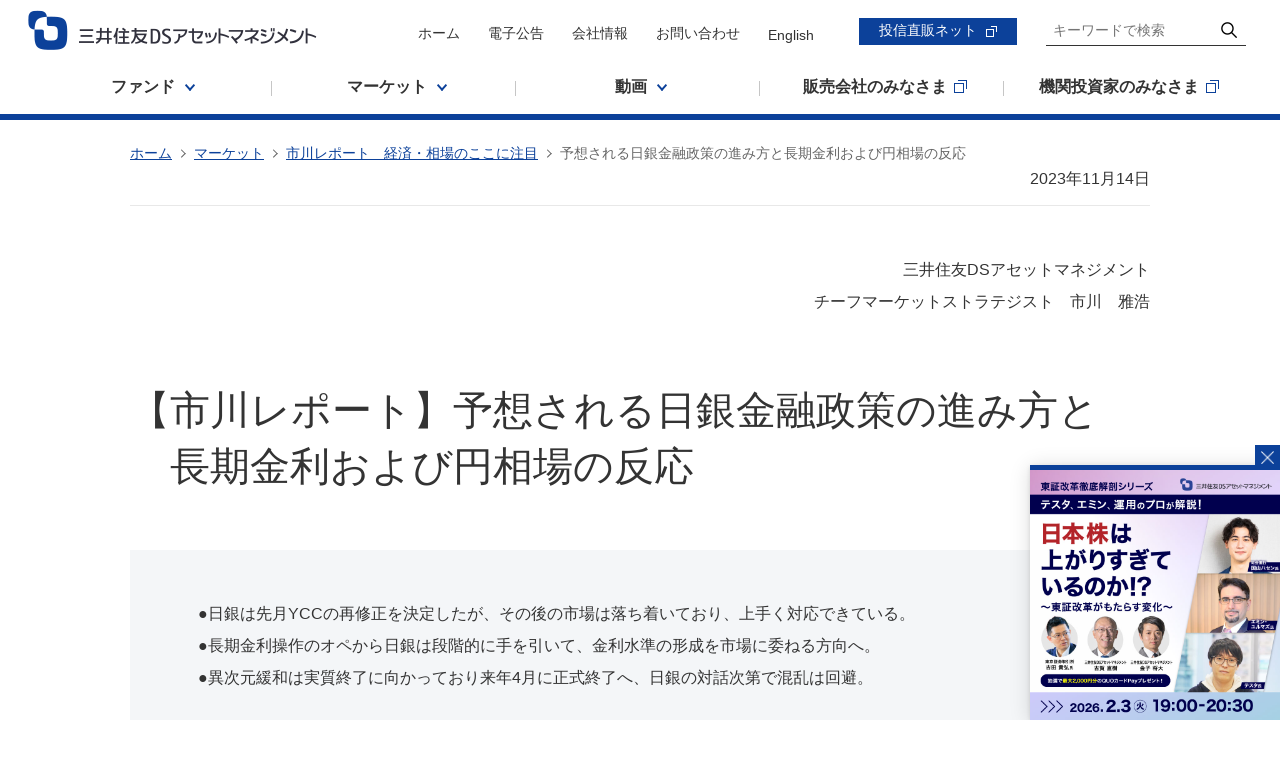

--- FILE ---
content_type: text/html; charset=UTF-8
request_url: https://www.smd-am.co.jp/market/ichikawa/2023/11/irepo231114/
body_size: 8376
content:
<!DOCTYPE html>
<html  lang="ja">
<head>
<meta charset="UTF-8">

<link rel="shortcut icon" href="/favicon.ico?dummy=1715845461" />
<link rel="stylesheet" type="text/css" href="/library/common/css/view_css.css" /><link rel="stylesheet" type="text/css" href="/publis.css" /><meta name="viewport" content="width=device-width, user-scalable=no, initial-scale=1, minimum-scale=1, maximum-scale=1" /><meta name="keywords" content="" />
<meta name="description" content="" />
<title>予想される日銀金融政策の進み方と長期金利および円相場の反応 | 三井住友DSアセットマネジメント</title>
<script >
<!--
	var pbGlobalAliasBase = '/';
//-->
</script>
<script  src="/public.js"></script>

<meta property="og:type" content="article">
<meta property="og:title" content="予想される日銀金融政策の進み方と長期金利および円相場の反応">
<meta property="og:description" content="">
<meta property="og:url" content="https://www.smd-am.co.jp/market/ichikawa/2023/11/irepo231114/">
<meta property="og:image" content="https://www.smd-am.co.jp/common_files/images/ogimage.png">
<meta property="og:site_name" content="三井住友DSアセットマネジメント">
<link rel="canonical" href="https://www.smd-am.co.jp/market/ichikawa/2023/11/irepo231114/">
<!-- Google Tag Manager -->
<script>(function(w,d,s,l,i){w[l]=w[l]||[];w[l].push({'gtm.start':
new Date().getTime(),event:'gtm.js'});var f=d.getElementsByTagName(s)[0],
j=d.createElement(s),dl=l!='dataLayer'?'&l='+l:'';j.async=true;j.src=
'https://www.googletagmanager.com/gtm.js?id='+i+dl;f.parentNode.insertBefore(j,f);
})(window,document,'script','dataLayer','GTM-56VN4F6');</script>
<!-- End Google Tag Manager -->
<meta name="format-detection" content="telephone=no" />
<script >
var getDevice = (function(){
		var ua = navigator.userAgent;
			if(ua.indexOf('iPad') > 0 || ua.indexOf('Macintosh') > 0 || ua.indexOf('Android') > 0 && !(ua.indexOf('Mobile') > 0)){
			return 'tab';
		}
	})();

	if( getDevice == 'tab' ){
		document.querySelector("meta[name='viewport']").setAttribute("content", "width=1274");
	}

</script>
<meta property="fb:app_id" content="2567501156795873" />
<meta name="twitter:site" content="@smdam_BeActive" />
<meta name="twitter:card" content="summary_large_image" />
<link rel="apple-touch-icon" href="/common_files/images/apple-touch-icon152.png?20220526" sizes="152x152">
<link rel="apple-touch-icon" href="/common_files/images/apple-touch-icon180.png?20220526" sizes="180x180">
<link rel="stylesheet" type="text/css" href="/library/common/css/sw-common.css?20251216" />
<link rel="stylesheet" type="text/css" href="/library/common/css/sw-common2.css?20241025" />
<link rel="stylesheet" type="text/css" href="/library/common/css/sw-common3.css" />
<link rel="stylesheet" type="text/css" href="/library/common/css/sw-header-footer.css?20250521" />
<script  src="/library/common/js/jquery-3.5.1.min.js"></script>
<script  src="/library/common/js/slick-1.9.0/slick.js"></script>
<script  src="/library/common/js/slick-1.9.0/slick.min.js"></script>
<link rel="stylesheet" type="text/css" href="/library/common/js/slick-1.9.0/slick.css" />
<link rel="stylesheet" type="text/css" href="/library/common/js/slick-1.9.0/slick-theme.css" />
<script  src="/library/common/js/Magnific-Popup/jquery.magnific-popup.min.js"></script>
<link rel="stylesheet" type="text/css" href="/library/common/js/Magnific-Popup/magnific-popup.css" />
<script  src="https://ssl-cache.stream.ne.jp/www50/eqg638bqek/jmc_pub/jmc_swf/player/t3/lb.js"></script>
<script  src="/library/common/js/sw-common.js"></script>
<script  src="/library/common/js/sw-remodal.min.js"></script>
<script  src="/library/common/js/jquery.colorbox-min.js"></script>
<script  src="/library/common/js/sw-config.js"></script>
<script  src="/library/common/js/sw-header-footer.js"></script>
</head>
<body class="sw-Plugin">
<noscript><iframe src="https://www.googletagmanager.com/ns.html?id=GTM-56VN4F6" height="0" width="0" style="display:none;visibility:hidden"></iframe></noscript>
<div id="page" class="pbPage">
<div id="headerArea" class="pbHeaderArea">
	<div id="area1" class="pbArea ">
		<div class="pbNested " >
			<div class="HeaderArea  pbNested pbNestedWrapper "  id="pbBlock574022">
								<div class="pbNested " >
			<div class="l-header-wrap pbNested pbNestedWrapper "  id="pbBlock1479366">
								<div class="pbNested " >
			<div class="l-header pbNested pbNestedWrapper "  id="pbBlock1479367">
								<div class="pbNested " >
			<div class="l-wrapper pbNested pbNestedWrapper "  id="pbBlock1479368">
								<div class="pbNested " >
			<div class="header-links pbNested pbNestedWrapper "  id="pbBlock1479369">
								<div class="pbNested " >
			<div class="header_Logo pbNested pbNestedWrapper "  id="pbBlock1479370">
						<div class="pbBlock pbBlockBase">
    <div>
        <a href="/"><img src="/library/images/logo.png" alt="" title=""></a>
    </div>
</div>
			</div>
			<div class="header_Link pbNested pbNestedWrapper "  id="pbBlock1479371">
						<div class="pbBlock pbBlockBase">
    <div>
        <ul>
            <li>
                <a href="/">ホーム</a>
            </li>
            <li>
                <a href="/koukoku/">電子公告</a>
            </li>
            <li>
                <a href="/corporate/">会社情報</a>
            </li>
            <li>
                <a href="/faq/">お問い合わせ</a>
            </li>
            <li>
                <a href="/english/">English</a>
            </li>
        </ul>
    </div>
</div>
			</div>
			<div class="header_Button pbNested pbNestedWrapper "  id="pbBlock1479372">
						<div class="pbBlock pbBlockBase">
    <div>
        <p>
            <a class="gtm_direct_net" href="https://direct.smd-am.co.jp/" target="_blank" rel="noopener">投信直販ネット</a>
        </p>
    </div>
</div>
			</div>
			<div class="header_Search pbNested pbNestedWrapper "  id="pbBlock1479373">
						<div class="pbBlock pbBlockBase">
    <div>
        <form action="/search/" method="get">
            <input type="text" name="kw" placeholder="キーワードで検索" autocomplete="off"> <button><img src="/library/common/images/search01.png" alt="" title=""></button>
        </form>
    </div>
</div>
			</div>
		</div>

			</div>
			<div class="gnav pbNested pbNestedWrapper "  id="pbBlock1479374">
						<div class="pbBlock pbBlockBase">
    <div>
        <ul>
            <li>
                <a href="#gnavSub01"><span>ファンド</span></a>
            </li>
            <li>
                <a href="#gnavSub02"><span>マーケット</span></a>
            </li>
            <li>
                <a href="#gnavSub03"><span>動画</span></a>
            </li>
            <li>
                <a href="/distributors/" target="_blank" rel="noopener"><span>販売会社のみなさま</span></a>
            </li>
            <li>
                <a href="/institutional/member/login/" target="_blank" rel="noopener"><span>機関投資家のみなさま</span></a>
            </li>
        </ul>
    </div>
</div>
			</div>
		</div>

			</div>
		</div>

			</div>
			<div class="gnavSub-wrapper pbNested pbNestedWrapper "  id="pbBlock1479375">
								<div class="pbNested " >
			<div class="gnavSub is-close pbNested pbNestedWrapper "  id="pbBlock1479376">
								<div class="pbNested " >
			<div class="l-wrapper pbNested pbNestedWrapper "  id="pbBlock1479377">
								<div class="pbNested " id="gnavSub01">
			<div class="gnavSub-inner pbNested pbNestedWrapper "  id="pbBlock1479378">
								<div class="pbNested " >
			<div class="gnavSub-title pbNested pbNestedWrapper "  id="pbBlock1479379">
						<div class="pbBlock pbBlockBase">
    <div>
        <p>
            ファンド
        </p>
    </div>
</div>
			</div>
			<div class="gnavSub-button pbNested pbNestedWrapper "  id="pbBlock1479380">
						<div class="pbBlock pbBlockBase">
    <div>
        <p>
            <a href="/fund/">ファンドTOPへ</a>
        </p>
    </div>
</div>
			</div>
			<div class="gnavSub-text pbNested pbNestedWrapper "  id="pbBlock1479381">
						<div class="pbBlock pbBlockBase">
    <div>
        <p>
            商品の特徴、投資信託の基準価額、分配金、運用状況、販売会社の一覧などを掲載しています。
        </p>
    </div>
</div>
			</div>
		</div>

			</div>
			<div class="gnavSub-inner pbNested pbNestedWrapper "  id="pbBlock1479382">
								<div class="pbNested " >
			<div class="gnavSub-list pbNested pbNestedWrapper "  id="pbBlock1479383">
						<div class="pbBlock pbBlockBase">
    <div>
        <ul>
            <li>
                <a href="/fund/info/">基準価額一覧</a>
            </li>
            <li>
                <a href="/fund/nisa/">NISA対象ファンド一覧</a>
            </li>
            <li>
                <a href="/fund/dc/">確定拠出年金（DC）向けファンド一覧</a>
            </li>
            <li>
                <a href="/fund/unpo/">運用報告書検索</a>
            </li>
            <li>
                <a href="/fund/kouryoku/">有価証券届出書の届出の効力発生の有無について</a>
            </li>
            <li>
                <a href="/extra/">ファンド関連特設ページ</a>
            </li>
            <li>
                <a href="/fund/navmail/">基準価額メール配信サービス</a>
            </li>
        </ul>
    </div>
</div>
			</div>
			<div class="gnavSub-list pbNested pbNestedWrapper "  id="pbBlock1479384">
						<div class="pbBlock pbBlockBase">
    <div>
        <ul>
            <li>
                <a href="/fund/distributor/">販売会社一覧</a>
            </li>
            <li>
                <a href="/fund/favorites/">お気に入りファンド</a>
            </li>
            <li>
                <a href="/fund/daily/">日々決算ファンド一覧</a>
            </li>
            <li>
                <a href="/fund/redeemed/">償還ファンド一覧</a>
            </li>
            <li>
                <a href="/fund/derivative/">デリバティブ取引等に係る投資制限に関するリスク管理方法</a>
            </li>
            <li>
                <a href="/event/">イベント・セミナー一覧</a>
            </li>
            <li>
                <a href="/news/fund/">ファンドニュース</a>
            </li>
        </ul>
    </div>
</div>
			</div>
			<div class="gnavSub-list gnavSub-buttonlist pbNested pbNestedWrapper "  id="pbBlock1479385">
								<div class="pbNested " >
			<div class="gnavSub-listbutton pbNested pbNestedWrapper "  id="pbBlock1479386">
						<div class="pbBlock pbBlockBase">
    <div>
        <p>
            <a target="_blank" href="/institutional/member/login" rel="noopener">機関投資家のみなさま</a>
        </p>
    </div>
</div>
			</div>
			<div class="gnavSub-list gnavSub-buttonlist pbNested pbNestedWrapper "  id="pbBlock1479387">
						<div class="pbBlock pbBlockBase">
    <div>
        <ul>
            <li>
                <a href="/fund/etf/">ETF（上場投資信託）</a>
            </li>
        </ul>
    </div>
</div>
			</div>
		</div>

			</div>
			<div class="gnavSub-close pbNested pbNestedWrapper "  id="pbBlock1479388">
						<div class="pbBlock pbBlockBase">
    <div>
        <a href="#"><img src="/library/common/images/ico_close.png" alt="" title="" class="pbmce_selected"></a>
    </div>
</div>
			</div>
		</div>

			</div>
		</div>

			</div>
			<div class="l-wrapper pbNested pbNestedWrapper "  id="pbBlock1479389">
								<div class="pbNested " id="gnavSub02">
			<div class="gnavSub-inner pbNested pbNestedWrapper "  id="pbBlock1479390">
								<div class="pbNested " >
			<div class="gnavSub-title pbNested pbNestedWrapper "  id="pbBlock1479391">
						<div class="pbBlock pbBlockBase">
    <div>
        <p>
            マーケット
        </p>
    </div>
</div>
			</div>
			<div class="gnavSub-button pbNested pbNestedWrapper "  id="pbBlock1479392">
						<div class="pbBlock pbBlockBase">
    <div>
        <p>
            <a href="/market/">マーケットTOPへ</a>
        </p>
    </div>
</div>
			</div>
			<div class="gnavSub-text pbNested pbNestedWrapper "  id="pbBlock1479393">
						<div class="pbBlock pbBlockBase">
    <div>
        <p>
            専門家の分析によるマーケットレポートや、世界各国の株式・為替など最新市場動向を掲載しています。
        </p>
    </div>
</div>
			</div>
		</div>

			</div>
			<div class="gnavSub-inner pbNested pbNestedWrapper "  id="pbBlock1479394">
								<div class="pbNested " >
			<div class="gnavSub-list pbNested pbNestedWrapper "  id="pbBlock1479395">
						<div class="pbBlock pbBlockBase">
    <div>
        <ul>
            <li>
                <a href="/market/daily/">日々のマーケットレポート</a>
            </li>
            <li>
                <a href="/market/lastweek/">週次・月次市場情報</a>
            </li>
            <li>
                <a href="/market/ichikawa/">市川レポート</a>
            </li>
            <li>
                <a href="/market/shiraki/">マーケットの死角</a>
            </li>
            <li>
                <a href="/market/macroview/">マクロビュー</a>
            </li>
        </ul>
    </div>
</div>
			</div>
			<div class="gnavSub-list pbNested pbNestedWrapper "  id="pbBlock1479396">
						<div class="pbBlock pbBlockBase">
    <div>
        <ul>
            <li>
                <a href="/market/naruhodo/">なるほど！ザ・ファンド</a>
            </li>
            <li>
                <a href="/market/arc/">アジアリサーチセンター</a>
            </li>
            <li>
                <a href="/market/kichikawa/">吉川レポート</a>
            </li>
            <li>
                <a href="/market/daily/portfolio/">ポートフォリオ戦略</a>
            </li>
        </ul>
    </div>
</div>
			</div>
			<div class="gnavSub-list pbNested pbNestedWrapper "  id="pbBlock1479398">
						<div class="pbBlock pbBlockBase">
    <div>
        <ul>
            <li>
                <a href="/e-library/market/">マーケット動画</a>
            </li>
        </ul>
    </div>
</div>
			</div>
			<div class="gnavSub-close pbNested pbNestedWrapper "  id="pbBlock1479397">
						<div class="pbBlock pbBlockBase">
    <div>
        <a href="#"><img src="/library/common/images/ico_close.png" alt="" title="" class="pbmce_selected"></a>
    </div>
</div>
			</div>
		</div>

			</div>
		</div>

			</div>
			<div class="l-wrapper pbNested pbNestedWrapper "  id="pbBlock1479399">
								<div class="pbNested " id="gnavSub03">
			<div class="gnavSub-inner pbNested pbNestedWrapper "  id="pbBlock1479400">
								<div class="pbNested " >
			<div class="gnavSub-title pbNested pbNestedWrapper "  id="pbBlock1479401">
						<div class="pbBlock pbBlockBase">
    <div>
        <p>
            動画
        </p>
    </div>
</div>
			</div>
			<div class="gnavSub-button pbNested pbNestedWrapper "  id="pbBlock1479402">
						<div class="pbBlock pbBlockBase">
    <div>
        <p>
            <a href="/e-library/">動画TOPへ</a>
        </p>
    </div>
</div>
			</div>
		</div>

			</div>
			<div class="gnavSub-inner pbNested pbNestedWrapper "  id="pbBlock1479404">
								<div class="pbNested " >
			<div class="gnavSub-list pbNested pbNestedWrapper "  id="pbBlock1479405">
						<div class="pbBlock pbBlockBase">
    <div>
        <ul>
            <li>
                <a href="/e-library/fund/">ファンド動画</a>
            </li>
            <li>
                <a href="/e-library/market/">マーケット動画</a>
            </li>
            <li>
                <a href="/e-library/special/">特集動画</a>
            </li>
            <li>
                <a href="/e-library/beginner/">はじめての方へ動画</a>
            </li>
            <li>
                <a href="/e-library/dc/">企業型DC・iDeCo動画</a>
            </li>
        </ul>
    </div>
</div>
			</div>
			<div class="gnavSub-close pbNested pbNestedWrapper "  id="pbBlock1479406">
						<div class="pbBlock pbBlockBase">
    <div>
        <a href="#"><img src="/library/common/images/ico_close.png" alt="" title="" class="pbmce_selected"></a>
    </div>
</div>
			</div>
		</div>

			</div>
		</div>

			</div>
		</div>

			</div>
		</div>

			</div>
		</div>

			</div>
			<div class="st-Breadcrumb pbNested pbNestedWrapper "  id="pbBlock1534149">
								<div class="pbNested " >
			<div class="pbNested pbNestedWrapper "  id="pbBlock1479974">
						<a href="/">ホーム</a><a href="/market/">マーケット</a><a href="/market/ichikawa/">市川レポート　経済・相場のここに注目</a>予想される日銀金融政策の進み方と長期金利および円相場の反応
			</div>
		</div>

			</div>
		</div>

			</div>
			<div class="overlay pbNested pbNestedWrapper "  id="pbBlock1479073">
						<div class="pbBlock pbBlockBase">
    <div></div>
</div>
			</div>
		</div>
	</div>

</div><div id="areaWrapper1" class="pbAreaWrapper1"><div id="areaWrapper2" class="pbAreaWrapper2"><div id="mainArea" class="pbMainArea">
	<div id="area0" class="pbArea ">
		<div class="pbNested " >
			<div class="pbNested pbNestedWrapper "  id="pbBlock2312840">
						<div class="sw-Text sw-Text-date sw-Rss"><p>2023年11月14日</p></div>
			</div>
			<div class="sw-Text sw-Text-right pbNested pbNestedWrapper "  id="pbBlock2470820">
						<div class="pbBlock pbBlockBase">
    <div>
        <p>
            三井住友DSアセットマネジメント<br>
            チーフマーケットストラテジスト　市川　雅浩
        </p>
    </div>
</div>
			</div>
			<div class="sw-H1Title pbNested pbNestedWrapper "  id="pbBlock2470819">
						<div class="pbBlock pbBlockBase">
    <div>
        <h1>
            【市川レポート】予想される日銀金融政策の進み方と<br>
            　長期金利および円相場の反応
        </h1>
    </div>
</div>
			</div>
			<div class="sw-Highlight pbNested pbNestedWrapper "  id="pbBlock2312835">
								<div class="pbNested " >
			<div class="sw-Text pbNested pbNestedWrapper "  id="pbBlock2312824">
						<div class="pbBlock pbBlockBase">
    <div>
        <p>
            ●日銀は先月YCCの再修正を決定したが、その後の市場は落ち着いており、上手く対応できている。<br>
            ●長期金利操作のオペから日銀は段階的に手を引いて、金利水準の形成を市場に委ねる方向へ。<br>
            ●異次元緩和は実質終了に向かっており来年4月に正式終了へ、日銀の対話次第で混乱は回避。
        </p>
    </div>
</div>
			</div>
		</div>

			</div>
			<div class="sw-H2Title pbNested pbNestedWrapper "  id="pbBlock2312826">
						<div class="pbBlock pbBlockBase">
    <div>
        <h2>
            日銀は先月YCCの再修正を決定したが、その後の市場は落ち着いており、上手く対応できている
        </h2>
    </div>
</div>
			</div>
			<div class="sw-Text pbNested pbNestedWrapper "  id="pbBlock2312827">
						<div class="pbBlock pbBlockBase">
    <div>
        <p>
            日銀は10月30日、31日に金融政策決定会合を開催し、長短金利操作（イールドカーブ・コントロール、YCC）について、長期金利の事実上の上限だった1%を「目途」に変更することを決定しました。その後の国内市場の反応をみると、10月30日から11月13日までの期間、10年国債利回りは2.1ベーシスポイント（bp、1bp＝0.01％）低下し、ドル円は2円62銭ほどドル高・円安が進み（図表1）、日経平均株価は6.2%上昇しました。
        </p>
        <p>
            　
        </p>
        <p>
            これらの動きをみる限り、日銀によるYCC運用のさらなる柔軟化で、市場が大きく混乱する事態（長期金利上昇、円高、株安）は避けられたと考えられます。もちろん、決定会合後の国内市場の反応は、米国の長期金利低下や株高などにも影響を受けた部分はあると思われますが、少なくともYCCの再修正そのものが金融ショックになった様子はうかがえず、日銀はここまで上手く対応できていると判断されます。
        </p>
    </div>
</div>
			</div>
			<div class="sw-H2Title sw-H2TitleMt pbNested pbNestedWrapper "  id="pbBlock2312828">
						<div class="pbBlock pbBlockBase">
    <div>
        <h2>
            長期金利操作のオペから日銀は段階的に手を引いて、金利水準の形成を市場に委ねる方向へ
        </h2>
    </div>
</div>
			</div>
			<div class="sw-Text pbNested pbNestedWrapper "  id="pbBlock2312829">
						<div class="pbBlock pbBlockBase">
    <div>
        <p>
            YCC運用の修正は、2022年12月と2023年7月、そして今回の2023年10月と、これまで3回行われてきました。具体的には、YCCのうち長期金利について、上昇方向の変動を段階的に容認する形になっています（図表2）。その一方で、YCCの枠組み自体や、資産買い入れ方針、そして、長短金利操作付き量的・質的金融緩和とマネタリーベースの拡大方針についてのフォワードガイダンス（金融政策の先行き指針）は一切変更していません。
        </p>
        <p>
            　
        </p>
        <p>
            日銀は恐らく、YCCの長期金利について、それを操作するオペ（公開市場操作）から段階的に手を引き、長期金利の水準形成を市場に委ねていくこと、すなわち、長期金利操作の形骸化を念頭に置いているのではないかと推測されます。そのため、この先、長期金利が市場の需給に基づいて上昇する場面では、今回のように、上限のさらなる引き上げも選択肢になると思われます。
        </p>
    </div>
</div>
			</div>
			<div class="sw-H2Title sw-H2TitleMt pbNested pbNestedWrapper "  id="pbBlock2312830">
						<div class="pbBlock pbBlockBase">
    <div>
        <h2>
            異次元緩和は実質終了に向かっており来年4月に正式終了へ、日銀の対話次第で混乱は回避
        </h2>
    </div>
</div>
			</div>
			<div class="sw-Text pbNested pbNestedWrapper "  id="pbBlock2312831">
						<div class="pbBlock pbBlockBase">
    <div>
        <p>
            すでに資産買い入れは形骸化しているため、YCCの長期金利操作も形骸化が進めば、長短金利操作付き量的・質的金融緩和は、実質的に終了に向かっていると考えることができます。ただ、長期金利や円相場の急騰を抑制するには、やはりしばらくは長短金利操作付き量的・質的金融緩和の看板をかけ続けることが必要で、形式上でもYCCの枠組みや資産買い入れ方針を残し、フォワードガイダンスで市場の不安を和らげることが求められます。
        </p>
        <p>
            　
        </p>
        <p>
            弊社は、来年3月中旬ごろの春季生活闘争（春闘）の集中回答日を経て、日銀が2%の物価安定の目標を持続的・安定的に実現できる状況になったと判断すれば、来年4月にもマイナス金利は解除されるとみています。ただ、その後はしばらくゼロ金利政策が継続される公算は大きく、金融引き締めに舵を切る意図がない旨を日銀が市場に上手く伝達できれば、長期金利や円相場の急騰には至らないとみています。
        </p>
    </div>
</div>
			</div>
			<div class="sw-Image pbNested pbNestedWrapper "  id="pbBlock2312836">
								<div class="pbNested " >
		</div>

			</div>
			<div class="pbNested pbNestedWrapper "  id="pbBlock2312833">
						<div class="pbBlock pbBlockBase">
    <div>
        <p>
            &nbsp;<img src="/library/images/market/ichikawa/2023/11/231114.jpg" alt="" title="">
        </p>
    </div>
</div>
			</div>
			<div class="pbNested pbNestedWrapper "  id="pbBlock2312841">
										<div class="sw-Highlight sw-Highlight_Col-titleOnly sw-Rss">
					<div class="sw-Text sw-Text-right">
						<p><a href="/market/ichikawa/2023/11/irepo231114.pdf" target="_blank">PDF版965KB</a></p>
					</div>
				</div>
			</div>
			<div class=" sw-Rss pbNested pbNestedWrapper "  id="pbBlock2312837">
								<div class="pbNested " >
			<div class="sw-Link sw-Link_Arrow pbNested pbNestedWrapper "  id="pbBlock230285">
						<div class="pbBlock pbBlockBase">
    <div>
        <ul>
            <li>
                <a href="/market/ichikawa/"><b>市川レポート一覧に戻る</b></a>
            </li>
        </ul>
    </div>
</div>
			</div>
		</div>

			</div>
			<div class=" sw-Rss pbNested pbNestedWrapper "  id="pbBlock2312838">
								<div class="pbNested " >
			<div class="pbNested pbNestedWrapper "  id="pbBlock1420763">
						    <ul id="snsBtn">
      <li>
        <a href="https://twitter.com/share?ref_src=twsrc%5Etfw" class="twitter-share-button" data-show-count="false">ポスト</a><script async src="https://platform.twitter.com/widgets.js" charset="utf-8"></script>
      </li>
      <li>
        <iframe src="https://www.facebook.com/plugins/like.php?href=http%3A%2F%2Fwww.smd-am.co.jp%2Fmarket%2Fichikawa%2F2023%2F11%2Firepo231114&width=1000&layout=button&action=like&size=small&share=false&height=65&appId" width="75px" height="20px" style="border:none;overflow:hidden" scrolling="no" frameborder="0" allowfullscreen="true" allow="autoplay; clipboard-write; encrypted-media; picture-in-picture; web-share"></iframe>
      </li>
      <li>
        <div class="line-it-button" data-lang="ja" data-type="share-a" data-ver="3" data-url="http://www.smd-am.co.jp/market/ichikawa/2023/11/irepo231114" data-color="default" data-size="small" data-count="false" style="display: none;"></div>
        <script src="https://d.line-scdn.net/r/web/social-plugin/js/thirdparty/loader.min.js" async="async" defer="defer"></script>
      </li>
    </ul>
			</div>
		</div>

			</div>
			<div class=" sw-Rss pbNested pbNestedWrapper "  id="pbBlock2312839">
								<div class="pbNested " >
			<div class="sw-ButtonGroup pbNested pbNestedWrapper "  id="pbBlock230289">
								<div class="pbNested " >
			<div class="sw-Button sw-Button-normal pbNested pbNestedWrapper "  id="pbBlock230286">
						<div class="pbBlock pbBlockBase">
    <div>
        <p>
            <a href="/disclaimer/guard/002/">当資料に関する重要なお知らせ</a>
        </p>
    </div>
</div>
			</div>
		</div>

			</div>
		</div>

			</div>
			<div class="pbNested pbNestedWrapper "  id="pbBlock2312832">
						<div class="pbBlock pbBlockBase">
    <div></div>
</div>
			</div>
		</div>
	</div>

</div></div></div><div id="footerArea" class="pbFooterArea">
	<div id="area4" class="pbArea ">
		<div class="pbNested " >
			<div class="FooterArea  pbNested pbNestedWrapper "  id="pbBlock574023">
								<div class="pbNested " >
			<div class="footer-wrap pbNested pbNestedWrapper "  id="pbBlock1479457">
								<div class="pbNested " >
			<div class="l-footer01 pbNested pbNestedWrapper "  id="pbBlock1479458">
								<div class="pbNested " >
			<div class="l-wrapper pbNested pbNestedWrapper "  id="pbBlock1479459">
								<div class="pbNested " >
			<div class="important-nav pbNested pbNestedWrapper "  id="pbBlock1479460">
						<div class="pbBlock pbBlockBase">
    <div>
        <ul>
            <li>
                <a href="/disclaimer/">投資信託に係るリスクと費用</a>
            </li>
            <li>
                <a href="/disclaimer/discretionary/">投資顧問に係るリスクと費用</a>
            </li>
            <li>
                <a href="/faq/">よくあるご質問・お問い合わせ</a>
            </li>
        </ul>
    </div>
</div>
			</div>
			<div class="bigFooter-nav pbNested pbNestedWrapper "  id="pbBlock1479461">
						<div class="pbBlock pbBlockBase">
    <div>
        <ul>
            <li>
                <a href="/fund/">ファンド</a>
            </li>
            <li>
                <a href="/market/">マーケット</a>
            </li>
            <li>
                <a href="/e-library/">動画</a>
            </li>
            <li>
                <a href="/corporate/">会社情報</a>
            </li>
            <li>
                <a href="/distributors/" target="_blank" rel="noopener">販売会社のみなさま</a>
            </li>
            <li>
                <a href="/institutional/member/login" target="_blank" rel="noopener">機関投資家のみなさま</a>
            </li>
            <li>
                <a href="https://direct.smd-am.co.jp/" target="_blank" rel="noopener">投信直販ネット</a>
            </li>
            <li>
                <a href="/recruit/info/" target="_blank" rel="noopener">採用情報</a>
            </li>
        </ul>
    </div>
</div>
			</div>
			<div class="snsFooter-nav pbNested pbNestedWrapper "  id="pbBlock2086967">
						<div class="pbBlock pbBlockBase">
    <div>
        <ul>
            <li>
                <a href="https://x.com/smdam_BeActive" target="_blank" rel="noopener">X公式</a>
            </li>
            <li>
                <a href="https://www.youtube.com/smdam" target="_blank" rel="noopener">YouTube公式</a>
            </li>
            <li>
                <a href="https://note.smd-am.co.jp" target="_blank" rel="noopener">note公式</a>
            </li>
        </ul>
    </div>
</div>
			</div>
		</div>

			</div>
		</div>

			</div>
			<div class="l-footer02 pbNested pbNestedWrapper "  id="pbBlock1479462">
								<div class="pbNested " >
			<div class="l-wrapper pbNested pbNestedWrapper "  id="pbBlock1479463">
								<div class="pbNested " >
			<div class="footer-nav pbNested pbNestedWrapper "  id="pbBlock1479464">
						<div class="pbBlock pbBlockBase">
    <div>
        <ul>
            <li>
                <a href="/privacy/">プライバシーポリシー</a>
            </li>
            <li>
                <a href="/corporate/policy/solicitation/">勧誘方針</a>
            </li>
            <li>
                <a href="/corporate/policy/customer/">お客さま対応における基本方針</a>
            </li>
            <li>
                <a href="/corporate/policy/expiration/">「金融商品取引法」における「特定投資家制度」に関する「期限日」等のお知らせ</a>
            </li>
            <li>
                <a href="/terms/">サイト・SNSのご利用にあたって</a>
            </li>
            <li>
                <a href="https://www.fsa.go.jp/sesc/watch/index.html" target="_blank" rel="noopener">証券取引等監視委員会 情報提供窓口</a>
            </li>
            <li>
                <a href="http://www.shouken-toukei.jp/" target="_blank" rel="noopener">証券統計ポータルサイト</a>
            </li>
            <li>
                <a href="https://www.digital.go.jp/policies/mynumber" target="_blank" rel="noopener">デジタル庁 マイナンバー（個人番号）制度</a>
            </li>
            <li>
                <a href="/sitemap/">サイトマップ</a>
            </li>
        </ul>
    </div>
</div>
			</div>
			<div class="stFooter-nav pbNested pbNestedWrapper "  id="pbBlock1479465">
						<div class="pbBlock pbBlockBase">
    <div>
        <ul>
            <li>
                <a href="https://direct.smd-am.co.jp/" target="_blank" rel="noopener">投信直販ネット</a>
            </li>
            <li>
                <a href="/beactive/">Be Active. ～その一歩で、未来は変えられる。～</a>
            </li>
        </ul>
    </div>
</div>
			</div>
			<div class="company-info pbNested pbNestedWrapper "  id="pbBlock1479466">
								<div class="pbNested " >
			<div class="company-name pbNested pbNestedWrapper "  id="pbBlock1479467">
						<div class="pbBlock pbBlockBase">
    <div>
        <p>
            三井住友DSアセットマネジメント株式会社
        </p>
    </div>
</div>
			</div>
			<div class="company-description pbNested pbNestedWrapper "  id="pbBlock1529078">
						<div>
    <p>金融商品取引業者　関東財務局長（金商）第399号<br>加入協会：一般社団法人投資信託協会<span class="pc">、</span><br class="sp">一般社団法人日本投資顧問業協会<span class="pc">、</span><br class="sp">一般社団法人第二種金融商品取引業協会</p>
</div>
			</div>
		</div>

			</div>
		</div>

			</div>
		</div>

			</div>
			<div class="l-copyright pbNested pbNestedWrapper "  id="pbBlock1479469">
								<div class="pbNested " >
			<div class="l-wrapper pbNested pbNestedWrapper "  id="pbBlock1479470">
								<div class="pbNested " >
			<div class="l-copyright-text pbNested pbNestedWrapper "  id="pbBlock1479471">
						<div class="pbBlock pbBlockBase">
    <div>
        <p>
            Copyright © Sumitomo Mitsui DS Asset Management Company, Limited
        </p>
    </div>
</div>
			</div>
		</div>

			</div>
		</div>

			</div>
		</div>

			</div>
			<div class="FooterArea pbNested pbNestedWrapper "  id="pbBlock1479452">
						<div class="link-top"><a id="linkTop" href="#" ><span class="bg">Page Top</span></a></div>


			</div>
			<div class="sw-Plugin pbNested pbNestedWrapper "  id="pbBlock1637951">
						<!-- Empty Block -->
			</div>
		</div>

			</div>
			<div class="sw-Plugin pbNested pbNestedWrapper "  id="pbBlock1541134">
						<!-- Empty Block -->
			</div>
			<div class="sp  pbNested pbNestedWrapper "  id="pbBlock1479512">
								<div class="pbNested " >
			<div class="spNavArea pbNested pbNestedWrapper "  id="pbBlock1479481">
								<div class="pbNested " >
			<div class="spNav pbNested pbNestedWrapper "  id="pbBlock1479482">
								<div class="pbNested " >
			<div class="sp-nav pbNested pbNestedWrapper "  id="pbBlock1479483">
								<div class="pbNested " >
			<div class="sp-logo pbNested pbNestedWrapper "  id="pbBlock1479484">
						<div class="pbBlock pbBlockBase">
    <div>
        <a href="/"><img src="/library/images/logo.png" alt="" title=""></a>
    </div>
</div>
			</div>
			<div class="sp-nav-list pbNested pbNestedWrapper "  id="pbBlock1479485">
								<div class="pbNested " >
			<div class="sp-nav-title pbNested pbNestedWrapper "  id="pbBlock1479486">
						<div class="pbBlock pbBlockBase">
    <div>
        <p>
            ファンド
        </p>
    </div>
</div>
			</div>
			<div class="sp-nav-body pbNested pbNestedWrapper "  id="pbBlock1479487">
								<div class="pbNested " >
			<div class="spSub-title pbNested pbNestedWrapper "  id="pbBlock1479488">
						<div class="pbBlock pbBlockBase">
    <div>
        <p>
            <a href="/fund/">ファンドTOP</a>
        </p>
    </div>
</div>
			</div>
			<div class="spSub-inner pbNested pbNestedWrapper "  id="pbBlock1479489">
								<div class="pbNested " >
			<div class="spSub-list pbNested pbNestedWrapper "  id="pbBlock1479490">
						<div class="pbBlock pbBlockBase">
    <div>
        <ul>
            <li>
                <a href="/fund/info/">基準価額一覧</a>
            </li>
            <li>
                <a href="/fund/distributor/">販売会社一覧</a>
            </li>
            <li>
                <a href="/fund/nisa/">NISA対象ファンド一覧</a>
            </li>
            <li>
                <a href="/fund/favorites/">お気に入りファンド</a>
            </li>
            <li>
                <a href="/fund/dc/">確定拠出年金（DC）向けファンド一覧</a>
            </li>
            <li>
                <a href="/fund/daily/">日々決算ファンド一覧</a>
            </li>
            <li>
                <a href="/fund/unpo/">運用報告書検索</a>
            </li>
            <li>
                <a href="/fund/redeemed/">償還ファンド一覧</a>
            </li>
            <li>
                <a href="/fund/kouryoku/">有価証券届出書の届出の効力発生の有無について</a>
            </li>
            <li>
                <a href="/fund/derivative/">デリバティブ取引等に係る投資制限に関するリスク管理方法</a>
            </li>
            <li>
                <a href="/extra/">ファンド関連特設ページ</a>
            </li>
            <li>
                <a href="/event/">イベント・セミナー一覧</a>
            </li>
            <li>
                <a href="/fund/navmail/">基準価額メール配信サービス</a>
            </li>
            <li>
                <a href="/news/fund/">ファンドニュース</a>
            </li>
        </ul>
    </div>
</div>
			</div>
			<div class="sp-nav-button pbNested pbNestedWrapper "  id="pbBlock1479491">
						<div class="pbBlock pbBlockBase">
    <div>
        <p>
            <a target="_blank" href="/institutional/member/login" rel="noopener">機関投資家のみなさま</a>
        </p>
    </div>
</div>
			</div>
			<div class="spSub-list pbNested pbNestedWrapper "  id="pbBlock1479492">
						<div class="pbBlock pbBlockBase">
    <div>
        <ul>
            <li>
                <a href="/fund/etf/">ETF（上場投資信託）</a>
            </li>
        </ul>
    </div>
</div>
			</div>
		</div>

			</div>
		</div>

			</div>
			<div class="sp-nav-title pbNested pbNestedWrapper "  id="pbBlock1479493">
						<div class="pbBlock pbBlockBase">
    <div>
        <p>
            マーケット
        </p>
    </div>
</div>
			</div>
			<div class="sp-nav-body pbNested pbNestedWrapper "  id="pbBlock1479494">
								<div class="pbNested " >
			<div class="spSub-title pbNested pbNestedWrapper "  id="pbBlock1479495">
						<div class="pbBlock pbBlockBase">
    <div>
        <p>
            <a href="/market/">マーケットTOP</a>
        </p>
    </div>
</div>
			</div>
			<div class="spSub-inner pbNested pbNestedWrapper "  id="pbBlock1479496">
								<div class="pbNested " >
			<div class="spSub-list pbNested pbNestedWrapper "  id="pbBlock1479497">
						<div class="pbBlock pbBlockBase">
    <div>
        <ul>
            <li>
                <a href="/market/daily/">日々のマーケットレポート</a>
            </li>
            <li>
                <a href="/market/lastweek/">週次・月次市場情報</a>
            </li>
            <li>
                <a href="/market/ichikawa/">市川レポート</a>
            </li>
            <li>
                <a href="/market/shiraki/">マーケットの死角</a>
            </li>
            <li>
                <a href="/market/macroview/">マクロビュー</a>
            </li>
            <li>
                <a href="/market/naruhodo/">なるほど！ザ・ファンド</a>
            </li>
            <li>
                <a href="/market/arc/">アジアリサーチセンター</a>
            </li>
            <li>
                <a href="/market/kichikawa/">吉川レポート</a>
            </li>
            <li>
                <a href="/market/daily/portfolio/">ポートフォリオ戦略</a>
            </li>
            <li>
                <a href="/e-library/market/">マーケット動画</a>
            </li>
        </ul>
    </div>
</div>
			</div>
		</div>

			</div>
		</div>

			</div>
			<div class="sp-nav-title pbNested pbNestedWrapper "  id="pbBlock1479498">
						<div class="pbBlock pbBlockBase">
    <div>
        <p>
            動画
        </p>
    </div>
</div>
			</div>
			<div class="sp-nav-body pbNested pbNestedWrapper "  id="pbBlock1479499">
								<div class="pbNested " >
			<div class="spSub-title pbNested pbNestedWrapper "  id="pbBlock1482061">
						<div class="pbBlock pbBlockBase">
    <div>
        <p>
            <a href="/e-library/">動画TOP</a>
        </p>
    </div>
</div>
			</div>
			<div class="spSub-list pbNested pbNestedWrapper "  id="pbBlock1479500">
						<div class="pbBlock pbBlockBase">
    <div>
        <ul>
            <li>
                <a href="/e-library/fund/">ファンド動画</a>
            </li>
            <li>
                <a href="/e-library/market/">マーケット動画</a>
            </li>
            <li>
                <a href="/e-library/special/">特集動画</a>
            </li>
            <li>
                <a href="/e-library/beginner/">はじめての方へ動画</a>
            </li>
            <li>
                <a href="/e-library/dc/">企業型DC・iDeCo動画</a>
            </li>
        </ul>
    </div>
</div>
			</div>
		</div>

			</div>
			<div class="sp-nav-titlelink pbNested pbNestedWrapper "  id="pbBlock1479501">
						<div class="pbBlock pbBlockBase">
    <div>
        <p>
            <a href="/distributors/" target="_blank" rel="noopener">販売会社のみなさま</a>
        </p>
    </div>
</div>
			</div>
			<div class="sp-nav-titlelink pbNested pbNestedWrapper "  id="pbBlock1479502">
						<div class="pbBlock pbBlockBase">
    <div>
        <p>
            <a href="/institutional/member/login" target="_blank" rel="noopener">機関投資家のみなさま</a>
        </p>
    </div>
</div>
			</div>
		</div>

			</div>
			<div class="sp-nav-button pbNested pbNestedWrapper "  id="pbBlock1479503">
						<div class="pbBlock pbBlockBase">
    <div>
        <p>
            <a href="https://direct.smd-am.co.jp/" target="_blank" rel="noopener">投信直販ネット</a>
        </p>
    </div>
</div>
			</div>
			<div class="spSub-nav-list pbNested pbNestedWrapper "  id="pbBlock1479504">
						<div class="pbBlock pbBlockBase">
    <div>
        <ul>
            <li>
                <a href="/koukoku/">電子公告</a>
            </li>
            <li>
                <a href="/corporate/">会社情報</a>
            </li>
            <li>
                <a href="/faq/">お問い合わせ</a>
            </li>
            <li>
                <a href="/recruit/info/" target="_blank" rel="noopener">採用情報</a>
            </li>
            <li>
                <a href="/english/">English</a>
            </li>
        </ul>
    </div>
</div>
			</div>
		</div>

			</div>
		</div>

			</div>
			<div class="sp-search pbNested pbNestedWrapper "  id="pbBlock1479505">
								<div class="pbNested " >
			<div class="m-fundSearch pbNested pbNestedWrapper "  id="pbBlock1479506">
						<div class="pbBlock pbBlockBase">
    <div>
        <form action="/search/" method="get">
            <input type="text" name="kw" placeholder="キーワードで検索" autocomplete="off"><button class="m-seach-btn"><img src="/library/common/images/search02.png" alt="" title=""></button>
        </form>
    </div>
</div>
			</div>
		</div>

			</div>
			<div class="nav-sp pbNested pbNestedWrapper "  id="pbBlock1479507">
								<div class="pbNested " >
			<div class="menu-btn pbNested pbNestedWrapper "  id="pbBlock1479508">
						<div class="pbBlock pbBlockBase">
    <div>
        <a href="#">
        <div>
            <span>MENU</span><span>CLOSE</span>
        </div></a>
    </div>
</div>
			</div>
			<div class="sp-btn pbNested pbNestedWrapper "  id="pbBlock1479509">
						<div class="pbBlock pbBlockBase">
    <div>
        <a href="#"><img src="/library/common/images/search03.png" alt="" title=""><img src="/library/common/images/search02.png" alt="" title=""><span>検索</span></a>
    </div>
</div>
			</div>
			<div class="sp-btn pbNested pbNestedWrapper "  id="pbBlock1479510">
						<div class="pbBlock pbBlockBase">
    <div>
        <a href="/fund/info/"><img width="23" height="25" title="" alt="" src="/library/common/images/ico_kijun.png"><span>基準価額一覧</span></a>
    </div>
</div>
			</div>
			<div class="sp-btn pbNested pbNestedWrapper "  id="pbBlock1479511">
						<div class="pbBlock pbBlockBase">
    <div>
        <a href="https://direct.smd-am.co.jp/" target="_blank" rel="noopener"><img title="" alt="" src="/library/common/images/ico_tyokuhan.png" width="23" height="25"><span>投信直販ネット</span></a>
    </div>
</div>
			</div>
		</div>

			</div>
		</div>

			</div>
		</div>

			</div>
		</div>
	</div>

</div></div>
</body>
</html>
<!-- cache datetime:2026/02/01 08:40:20, cache file name:market/ichikawa/2023/11/irepo231114.html --> 

--- FILE ---
content_type: text/css
request_url: https://www.smd-am.co.jp/library/common/css/view_css.css
body_size: 1251
content:
* {
        margin: 0;
        padding: 0;
}

/* Hides from IE7 \*/
*:first-child+html {
        letter-spacing: 0;
}
/* End hide from IE7 */ .pbInputForm {
        font-family: "ＭＳ Ｐゴシック",MS Gothic,"ヒラギノ角ゴ Pro W3", Osaka,sans-serif;
        background-color: #FFFFFF;
        border-bottom: 2px inset;
        border-left: 2px inset;
        border-right: 2px inset;
        border-top: 2px inset;
        font-size: 100%;
}
@media print {
        #pbca_toparea {
                display: none;
        }
}
ol , ul {
        margin: auto auto auto 30pt\9;
}
blockquote {
        margin-left: 30pt\9;
        margin-right: 0px\9;
}
:root ol, :root ul {
        margin: 16px 0px 16px 0px;
        padding: 0px 0px 0px 40px;
}
:root blockquote {
        margin: 16px 0px 16px 40px;
}

body {
                font-family: "ＭＳ Ｐゴシック",MS Gothic,"ヒラギノ角ゴ Pro W3", Osaka,sans-serif;
}

.pbPage {
                width: 100%;
}
.pbPage:after{
        content: "";
        display: block;
        height: 0;
        clear:both;
        visibility: hidden;
}
.pbLeftArea,
.pbRightArea
{
        min-height: 1px;
}

.pbLeftArea {
                float: left;
                overflow: hidden;
                width: 0px;
                display: inline;
}

.pbRightArea {
                float: right;
                overflow: hidden;
                width: 0px;
                display: inline;
}

.pbMainArea {
                overflow: hidden;
                max-width: 100%;
                _float: left;
                _display: inline;
}

.pbHeaderArea {
                clear: both;
                overflow: hidden;
}

.pbFooterArea {
                clear: both;
                overflow: hidden;
}
.pbAreaWrapper1 {
        padding: 0;
        margin: 0;
        border-width: 0;
        clear: both;
        height: 100%;
}
.pbAreaWrapper2 {
        padding: 0;
        border-width: 0;
}
.pbAreaWrapper2 {
        margin: 0\9;
        _float: left;
}
:root .pbAreaWrapper1:after {
        content: "";
        height: 0px;
        clear:both;
        display:block;
}
:root .pbAreaWrapper2 {
        margin: 0 0px 0 0px;
}

.pbBlock {
                clear: both;
}
.pbArea {
        margin: 0;
        padding: 0px;
        border-width: 0;
}
.pbZero {
        margin: 0;
        padding: 0px;
        border-width: 0;
        font-family: "ＭＳ Ｐゴシック",MS Gothic,"ヒラギノ角ゴ Pro W3", Osaka,sans-serif;
        line-height: normal;
        text-indent: 0;
}
.pbNestedDivider,
.pbInvisibleBlock,
.pbMobileInvisibleBlock,
.pbAddButton
{
        display: none;
}
.pbAnchor
{
        overflow: visible !important;
        padding: 0px !important;
        *width: 1px;
        *height: 1px;
}
.pbArticleButtonBlock,
.pbArticleButtonInline
{

}
.pbMobileOutputIcon
{
        visibility: hidden;
}.pbCorner {
                clear: both;
}
.pbNested {
        clear:both;
        padding: 0;
        margin: 0;
        min-height: 0;
        _height: 1%;
}
.pbNested:after {
        content: "";
        height: 0px;
        clear:both;
        display:block;
}
.pbNestedZero {
        clear:both;
        padding: 0;
        margin: 0;
        min-height: 0;
}
.pbNestedZero:after {
        content: "";
        height: 0px;
        clear:both;
        display:block;
}

.pbNestedWrapper {
        overflow:hidden;
}
.pbNestedWrapper {
        _overflow: visible;
        _overflow-x:hidden;
}
img.pbSystemImage {
        margin: 0;
        padding: 0px;
        background-color: transparent;
        border-width: 0;
        border-style: none;
        line-height: normal;
        text-indent: 0;
        font-size: small;
        vertical-align: baseline;
        font-weight: normal;
        font-style: normal;
        text-decoration: none;
}
.pbHorizontalNested {
        line-height: normal;
        text-indent: 0;
        border-width: 0;
        margin: 0;
        padding: 0;
        float: left;
        overflow: hidden;
        min-height: 0;
}
.pbHorizontalNested:after {
        content: "";
        height: 0px;
        clear:both;
        display:block;
}
.pbAnchor {
        margin: 0;
        padding: 2px;
        font-family: "ＭＳ Ｐゴシック",MS Gothic,"ヒラギノ角ゴ Pro W3", Osaka,sans-serif;
        line-height: normal;
        text-indent: 0;
        overflow: visible !important;
}
.pbArticleStatus {
        margin: 0;
        padding: 1px;
        border: none;
        background-color: #6699cc;
        color: white;
        font-size: 10px;
        font-family: "ＭＳ Ｐゴシック",MS Gothic,"ヒラギノ角ゴ Pro W3", Osaka,sans-serif;
        font-weight: normal;
        line-height: normal;
        text-indent: 0;
        font-weight: normal;
        font-style: normal;
        text-decoration: none;
}
.pbArticleStatus a:link {
        cursor: default;
        margin: 0;
        padding: 0;
        border: none;
        background-color: transparent;
        color: white;
        font-size: 10px;
        font-family: "ＭＳ Ｐゴシック",MS Gothic,"ヒラギノ角ゴ Pro W3", Osaka,sans-serif;
        white-space: nowrap;
        line-height: normal;
        text-indent: 0;
        font-weight: normal;
        font-style: normal;
        text-decoration: none;
        overflow: hidden;
}
.pbArticleStatus a:visited {
        cursor: default;
        margin: 0;
        padding: 0;
        border: none;
        background-color: transparent;
        color: white;
        font-size: 10px;
        font-family: "ＭＳ Ｐゴシック",MS Gothic,"ヒラギノ角ゴ Pro W3", Osaka,sans-serif;
        white-space: nowrap;
        line-height: normal;
        text-indent: 0;
        font-weight: normal;
        font-style: normal;
        text-decoration: none;
        overflow: hidden;
}
.pbArticleStatus a:hover {
        cursor: default;
        margin: 0;
        padding: 0;
        border: none;
        background-color: transparent;
        color: white;
        font-size: 10px;
        font-family: "ＭＳ Ｐゴシック",MS Gothic,"ヒラギノ角ゴ Pro W3", Osaka,sans-serif;
        white-space: nowrap;
        line-height: normal;
        text-indent: 0;
        font-weight: normal;
        font-style: normal;
        text-decoration: none;
        overflow: hidden;
}
.pbArticleStatus a:active {
        cursor: default;
        margin: 0;
        padding: 0;
        border: none;
        background-color: transparent;
        color: white;
        font-size: 10px;
        font-family: "ＭＳ Ｐゴシック",MS Gothic,"ヒラギノ角ゴ Pro W3", Osaka,sans-serif;
        white-space: nowrap;
        line-height: normal;
        text-indent: 0;
        font-weight: normal;
        font-style: normal;
        text-decoration: none;
        overflow: hidden;
}
.pbArticleDetailStatus {
        margin: 0;
        padding: 0;
        border: none;
        background-color: #ccff99;
        color: black;
        font-size: 10px;
        font-family: "ＭＳ Ｐゴシック",MS Gothic,"ヒラギノ角ゴ Pro W3", Osaka,sans-serif;
        font-weight: normal;
        line-height: normal;
        text-indent: 0;
        font-weight: normal;
        font-style: normal;
        text-decoration: none;
}
.pbArticleDetailStatus a:link {
        cursor: default;
        margin: 0;
        padding: 0;
        border: none;
        background-color: transparent;
        color: black;
        font-size: 10px;
        font-family: "ＭＳ Ｐゴシック",MS Gothic,"ヒラギノ角ゴ Pro W3", Osaka,sans-serif;
        font-weight: normal;
        line-height: normal;
        text-indent: 0;
        font-weight: normal;
        font-style: normal;
        text-decoration: none;
}
.pbArticleDetailStatus a:visited {
        cursor: default;
        margin: 0;
        padding: 0;
        border: none;
        background-color: transparent;
        color: black;
        font-size: 10px;
        font-family: "ＭＳ Ｐゴシック",MS Gothic,"ヒラギノ角ゴ Pro W3", Osaka,sans-serif;
        font-weight: normal;
        line-height: normal;
        text-indent: 0;
        font-weight: normal;
        font-style: normal;
        text-decoration: none;
}
.pbArticleDetailStatus a:hover {
        cursor: default;
        margin: 0;
        padding: 0;
        border: none;
        background-color: transparent;
        color: black;
        font-size: 10px;
        font-family: "ＭＳ Ｐゴシック",MS Gothic,"ヒラギノ角ゴ Pro W3", Osaka,sans-serif;
        font-weight: normal;
        line-height: normal;
        text-indent: 0;
        font-weight: normal;
        font-style: normal;
        text-decoration: none;
}
.pbArticleDetailStatus a:active {
        cursor: default;
        margin: 0;
        padding: 0;
        border: none;
        background-color: transparent;
        color: black;
        font-size: 10px;
        font-family: "ＭＳ Ｐゴシック",MS Gothic,"ヒラギノ角ゴ Pro W3", Osaka,sans-serif;
        font-weight: normal;
        line-height: normal;
        text-indent: 0;
        font-weight: normal;
        font-style: normal;
        text-decoration: none;
}


--- FILE ---
content_type: text/css
request_url: https://www.smd-am.co.jp/library/common/css/sw-common.css?20251216
body_size: 14578
content:
@charset "UTF-8";

/*:::::::::::::::::::::::::reset:::::::::::::::::::::::::*/

*,
*::before,
*::after{
  box-sizing: border-box;
  -webkit-box-sizing: border-box;
}

html,
body,
button,
input,
select,
textarea,
div.pbPage{
  font-family: "Helvetica Neue", Helvetica, Arial, "ヒラギノ角ゴProN W3", "Hiragino Kaku Gothic ProN", "メイリオ", Meiryo, sans-serif;
}

html{
  font-size: 62.5%;
}

input::-ms-clear{
  visibility: hidden;
}

body{
  color: #333;
  font-size: 1.6rem;
  height: 100%;
  line-height: 2;
  word-wrap: break-word;
  margin: 0!important;
}

@media print, screen and (min-width: 767px){

  body{
    min-width: 1274px;
  }

}

:focus{
  outline: none;
}

:root ol, :root ul{
  margin: 0;
  padding: 0;
}

button, [type="button"], [type="reset"], [type="submit"]{
  -webkit-appearance: button;
  border: none;
}

.pbNested{
  clear: none;
  min-width: 10px;
  overflow: visible;
}

.pb-layout{
  box-shadow: none!important;
  outline: 1px dotted #ccc !important;
}

.pb-handle{
  border: 1px solid #999!important;
  display: block!important;
  font-weight: normal!important;
  letter-spacing: normal;
  line-height: 1.6;
  text-indent: 0;
  width: auto!important;
}

.pb-handle:before,
.pb-handle:after{
  display: none;
}

.pbNotEditable{
  background: rgba(32, 32, 32, 0.5)!important;
  min-width: 200px!important;
}

.pbZero td{
  vertical-align: middle;
}

.pb-of-visible .mce-content-body{
  min-height: 20px;
}

.pbAreaWrapper1{
  display: table;
  table-layout: fixed;
  margin: 0 auto;
  padding: 0 4% 100px;
  width: 100%;
}

.pbAreaWrapper2{
  display: table-header-group;
  min-width: 0;
}

.pbRightArea:not(.pb-noedit){
  display: table-footer-group;

}

.pbRightArea:not(.pb-noedit) .pbArea > div{
  padding: 0;
}


div:not(.pb-of-visible) .pbAnchor{
  margin: 0!important;
}

@media print, screen and (max-width: 767px){
  .pbRightArea{
    float: none;
    width: 100%;
  }
}

@media print, screen and (min-width: 768px){

  .pbAreaWrapper1{
    display: block;
    padding: 0 34px 140px;
    width: 1088px;
  }

  .pbAreaWrapper2{
    display: block;
  }

  .pbRightArea:not(.pb-noedit) {
    display: block;
    margin: 0;
    overflow: hidden;
  }

  .pbRightArea:not(.pb-noedit) .pbArea > div{
    padding: 0 0 0 86px;
  }

}

.pbNested.pbNestedWrapper{
  margin-bottom: 24px;
}

.pb-of-visible .pbNested.pbNestedWrapper + div{
  margin-top: 24px;
}

div.pbArea > div > div:last-child {
  margin-bottom: 0;
}

.pbNested.pbNestedWrapper:not(.section) .pbNested.pbNestedWrapper:last-child{
  margin-bottom: 0;
}

div:not(.pb-of-visible) .Pc-none{
  display: block;
}

div:not(.pb-of-visible) .Sp-none{
  display: none;
}

@media print, screen and (min-width: 768px){

  div:not(.pb-of-visible) .Pc-none{
    display: none;
  }

  div:not(.pb-of-visible) .Sp-none{
    display: block;
  }

}

/*:::::::::::::::::::::::::p:::::::::::::::::::::::::*/

.pbNested p{
  font-size: 1.6rem;
}

/*:::::::::::::::::::::::::a:::::::::::::::::::::::::*/

.pbNested a{
  background-color: transparent;
  color: #0c419a;
  text-decoration: underline;
  transition: none;
}

.pbNested a:hover{
  text-decoration: none;
}

.pbNested a.pbOpenNewWindow:after,
.pbNested a[target="_blank"]:after,
.pbNested a[href$=".pdf"]:after,
.pbNested a[href*="pdf/"]:after,
.pbNested a[href$=".xls"]:after,
.pbNested a[href$=".xlsx"]:after,
.pbNested a[href$=".csv"]:after,
.pbNested a[href$=".zip"]:after,
.pbNested a[href$=".doc"]:after,
.pbNested a[href$=".docx"]:after{
  background-image: url(/library/common/images/icon_external.png);
  background-position: right center;
  background-repeat: no-repeat;
  background-size: 18px 18px;
  content: "";
  display: inline-block;
  height: 18px;
  margin: 0 7px;
  position: relative;
  vertical-align: text-bottom;
  width: 18px;
}

.pbNested a[href$=".pdf"]:after,
.pbNested a[href*="pdf/"]:after{
  background-image: url(/library/common/images/icon_pdf.png);
}

.pbNested a[href$=".xls"]:after,
.pbNested a[href$=".xlsx"]:after{
  background-image: url(/library/common/images/icon_excel.png);
}

.pbNested a[href$=".csv"]:after{
  background-image: url(/library/common/images/icon_csv.png);
}

.pbNested a[href$=".zip"]:after{
  background-image: url(/library/common/images/icon_zip.png);
}

.pbNested a[href$=".doc"]:after,
.pbNested a[href$=".docx"]:after{
  background-image: url(/library/common/images/icon_word.png);
}
.no_icon::after { display: none !important; }

/*:::::::::::::::::::::::::b,strong:::::::::::::::::::::::::*/

.pbNested b,
.pbNested strong{
  font-weight: bolder;
}


/*:::::::::::::::::::::::::ul,ol:::::::::::::::::::::::::*/

.pbNested ul,
.pbNested ol{
  list-style: none;
  padding-left: 1em;
}

.pbNested ul li,
.pbNested ol li{
  position: relative;
}

.pbNested ul li:not(:last-child),
.pbNested ol li:not(:last-child){
  margin-bottom: 8px;
}

.pbNested ul li:before,
.pbNested ol li:before{
  border-top: none;
  border-right: none;
  transform: none;
}

.pbNested ul li:before {
  background: #333;
  border-radius: 50%;
  content: "";
  display: block;
  height: 3px;
  left: -1em;
  line-height: 2;
  position: absolute;
  top: .9em;
  width: 3px;
}

/*:::::::::::::::::::::::::table:::::::::::::::::::::::::*/

table{
  border-collapse: collapse;
  font-size: 1.4rem;
  width: 100%;
}

table p{
  font-size: inherit;
}

table thead {
  background-color: #4f5a77;
  color: #fff;
  display: none;
}

table thead tr th {
  background-color: inherit;
  color: inherit;
  font-size: 1.1rem;
  line-height: 1.4;
  padding: 16px;
  position: relative;
}

thead tr th:not(:last-child) {
  border-right: 1px solid #fff;
}

table tr{
  border-bottom: 1px solid #d9deea;
  display: block;
}

table tr:first-child{
  border-top: 1px solid #d9deea;
}

table th{
  display: block;
  line-height: 1.4;
  padding: 20px;
  text-align: center;
  background-color: #f4f6f8;
  color: #333;
  font-size: 1.6rem;
  word-break: keep-all;
}

table th[rowspan]{
  background-color: #979db1;
  color: #fff;
  font-size: 16px;
}

table th[rowspan] + th[rowspan]{
  background-color: #f4f6f8;
  color: #333;
  font-size: 1.6rem;
}

table tr > td{
  padding-bottom: 40px;
}

table td{
  display: block;
  line-height: 2;
  padding: 20px;
}

@media print, screen and (min-width: 768px){

  table thead{
    display: table-header-group;
  }

  table tr{
    border-top: 1px solid #d9deea;
    display: table-row;
    margin-top: 20px;
    padding: 20px;
  }

  table th{
    display: table-cell;
  }

  table td{
    display: table-cell;
  }

  table tr > td{
    padding-bottom: 20px;
  }

}

/*:::::::::::::::::::::::::img:::::::::::::::::::::::::*/

.pbNested img{
  width: 100%;
  vertical-align: bottom;
}

.pbAnchorBlock img{
  width: auto;
}

.image > div:not(.pb-handle),
.image_auto > div:not(.pb-handle){
  text-align: center;
  width: 100%;
}

.image img{
  width: 100%;
}

.image_auto img{
  width: auto;
  max-width: 100%;
}

.pbNested.image_Pc,
.pbNested.image_Sp{
  margin-bottom: 0;
}

.pb-of-visible .pbNested.image_Pc + div,
.pb-of-visible .pbNested.image_Sp + div{
  margin-top: 0;
}

.image_Pc{
  display: none;
}

.sw-Display-pc{
  display: none;
}

.pb-of-visible .image_Pc{
  display: block;
}

.image_Pc img,
.image_Sp img{
  width: 100%;
}


.image a.pbOpenNewWindow:after,
.image a[target="_blank"]:after,
.image a[href$=".pdf"]:after,
.image a[href*="pdf/"]:after,
.image_auto a.pbOpenNewWindow:after,
.image_auto a[target="_blank"]:after,
.image_auto a[href$=".pdf"]:after,
.image_auto a[href*="pdf/"]:after,
.image_Pc a.pbOpenNewWindow:after,
.image_Pc a[target="_blank"]:after,
.image_Pc a[href$=".pdf"]:after,
.image_Pc a[href*="pdf/"]:after,
.image_Sp a.pbOpenNewWindow:after,
.image_Sp a[target="_blank"]:after,
.image_SP a[href$=".pdf"]:after,
.image_SP a[href*="pdf/"]:after{
  display:none;
}

@media print, screen and (min-width: 768px){

  .image_Pc{
    display: block;
  }

  .sw-Display-pc{
    display: block;
  }

  .image_Sp{
    display: none;
  }

  .sw-Display-sp{
    display: none;
  }


  .pb-of-visible .image_Sp{
    display: block;
  }

  .pb-of-visible .image_Sp img{
    max-width: 100%;
    width: auto;
  }

}

/*:::::::::::::::::::::::::h1:::::::::::::::::::::::::*/

button{
  font-size: 1.6rem;
}

/*:::::::::::::::::::::::::h1:::::::::::::::::::::::::*/

.pbNested h1{
  font-size: 3.2rem;
  font-weight: normal;
  line-height: 1.4;
}

@media print, screen and (min-width: 768px){

  .pbNested h1{
    font-size: 4rem;
  }

}

/*:::::::::::::::::::::::::h2:::::::::::::::::::::::::*/

.pbNested h2{
  font-size: 2.8rem;
  font-weight: bold;
  line-height: 1.4;
}

@media print, screen and (min-width: 768px){

  .pbNested h2{
    font-size: 3.2rem;
  }

}

/*:::::::::::::::::::::::::h3:::::::::::::::::::::::::*/

.pbNested h3{
  font-size: 2.8rem;
  font-weight: normal;
  line-height: 1.4;
}

/*:::::::::::::::::::::::::h4:::::::::::::::::::::::::*/

.pbNested h4{
  font-size: 2.4rem;
  font-weight: normal;
  line-height: 1.4;
}

/*:::::::::::::::::::::::::h5:::::::::::::::::::::::::*/

.pbNested h5{
  line-height: 1.4;
  font-size: 2rem;
  font-weight: bold;
}

/*:::::::::::::::::::::::::.Sp-break:::::::::::::::::::::::::*/

@media print, screen and (min-width: 768px){

  br.Sp-break{
    display: none;
  }

}

/*:::::::::::::::::::::::::.Parts:::::::::::::::::::::::::*/

.Parts{
  padding:10px 0;
  width:100%;
}

.pbNested.Parts{
  margin-bottom: 32px;
}

.pb-of-visible .pbNested.Parts + div{
  margin-top: 32px;
}

.Parts > div:not(.pb-handle){
  border: 1px solid #ccc;
  width:100%;
}

.pbNested.PartsId{
  position: relative;
  margin-bottom: 8px;
}

.pb-of-visible .pbNested.PartsId + div{
  margin-top: 8px;
}

.pbNested.PartsId > div:not(.pb-handle){
  position: relative;
  width:100%;
}

.PartsId p{
  display: inline-block;
  border-radius: 22px;
  padding: 4px 12px;
  font-size: 12px;
  font-weight: bold;
  line-height:1;
  color: #fff;
  background: #29cc29;
}

/*:::::::::::::::::::::::::.sw-H1Title:::::::::::::::::::::::::*/

.sw-H1Title {
  margin-top: 64px;
  margin-bottom: 56px;
  z-index: 1;
}

.pbNested.sw-H1Title {
  margin-bottom: 56px;
}

.pb-of-visible .pbNested.sw-H1Title + div{
  margin-top: 56px;
}

.sw-H1Title > div:not(.pb-handle){
  line-height: 1.4;
  position: relative;
  width:100%;
}

.sw-H1Title h1{
  font-size: 3.2rem;
  font-weight: normal;
}

@media print, screen and (min-width: 768px){

  .sw-H1Title h1{
    font-size: 4rem;
  }

}

.sw-H1SubText{
  font-size: 2rem;
  line-height: 1.4;
  margin:0 0 10px;
}

.pbNested.sw-H1SubText{
  margin-bottom: 10px;
}

.pb-of-visible .pbNested.sw-H1SubText + div{
  margin-top: 10px;
}

.sw-H1SubText p{
  font-size: 2rem;
  line-height: 1.4;
}

p.sw-H1SubText{
  font-size: 2rem;
}

.sw-H1Title .sw-Link{
  margin: 16px 0 0;
}

/*:::::::::::::::::::::::::.sw-H1Block-imageAndText:::::::::::::::::::::::::*/

.sw-H1Block-imageAndText{
  margin-top: 24px;
  margin-bottom: 56px;
}

.pbNested.sw-H1Block-imageAndText{
  margin-bottom: 56px;
}

.pb-of-visible .pbNested.sw-H1Block-imageAndText + div{
  margin-top: 56px;
}

.sw-H1Block-imageAndText > div:not(.pb-handle){
  position: relative;
  width:100%;
}

div:not(.pb-of-visible) .sw-H1Block-imageAndText .sw-H1Title{
  margin-left: 15px;
  margin: 0;
  position: absolute;
  top: 50%;
  -webkit-transform: translateY(-50%);
  transform: translateY(-50%);
}

.sw-H1Block-imageAndText .image_Sp{
  width: 100%;
}

.sw-H1Block-imageAndText .image_Sp  > div:not(.pb-handle){
  width: 100%;
}

.sw-H1Block-imageAndText .image_Pc{
  width: 100%;
}

.sw-H1Block-imageAndText .image_Pc > div:not(.pb-handle){
  width: 100%;
}


@media print, screen and (min-width: 768px){

  div:not(.pb-of-visible) .sw-H1Block-imageAndText .sw-H1Title {
    margin-left: 68px;
  }

}

/*:::::::::::::::::::::::::.sw-H2Title:::::::::::::::::::::::::*/

.sw-H2Title{
  margin-bottom: 40px;
}

.pbNested.sw-H2Title{
  margin-bottom: 40px;
}

.pb-of-visible .pbNested.sw-H2Title + div{
  margin-top: 40px;
}

.sw-H2Title > div:not(.pb-handle){
  border-left: 8px solid #0c419a;
  line-height: 1.4;
  padding-left: 14px;
  width:100%;
}

.sw-H2Title h2{
  font-size: 2.8rem;
  font-weight: bold;
}

.sw-H2TitleMt{
  margin-top: 100px;
}

.pb-of-visible .pbNested.pbNestedWrapper + .sw-H2TitleMt{
  margin-top: 100px;
}

@media print, screen and (min-width: 768px){

  .sw-H2Title h2{
    font-size: 3.2rem;
  }

  .sw-H2TitleMt{
    margin-top: 130px;
  }

  .pb-of-visible .pbNested.pbNestedWrapper + .sw-H2TitleMt{
    margin-top: 130px;
  }


}



/*:::::::::::::::::::::::::.sw-H2AndButton:::::::::::::::::::::::::*/

.sw-H2AndButton{
  margin-bottom: 40px;
}

.pbNested.sw-H2AndButton{
  margin-bottom: 40px;
}

.pb-of-visible .pbNested.sw-H2AndButton + div{
  margin-top: 40px;
}

.sw-H2AndButton > div:not(.pb-handle){
  display: -webkit-box;
  display: -ms-flexbox;
  display: flex;
  -ms-flex-wrap: wrap;
  flex-wrap: wrap;
  min-height: 46px;
  position: relative;
}

.sw-H2AndButton .sw-H2Title{
  margin-bottom: 24px;
}

.pbNested.sw-H2AndButton .pbNested.sw-H2Title{
  margin-bottom: 24px;
}

.pb-of-visible .sw-H2AndButton .pbNested.sw-H2Title + div{
  margin-top: 24px;
}

.sw-H2AndButton .sw-H2Title{
  width:100%;
}

.sw-H2AndButton .sw-Button {
  margin: 0 0 0 auto;
}

.sw-H2AndButton .sw-Button a,
.sw-H2AndButton .sw-Button button{
  padding: 12px 10px;
}

@media print, screen and (min-width: 768px){

  .sw-H2AndButton .sw-H2Title{
    width:calc(100% - 300px);
  }

  .sw-H2AndButton .sw-H2Title{
    margin-bottom: 0;
  }

  .pbNested.sw-H2AndButton .pbNested.sw-H2Title{
    margin-bottom: 0;
  }

  .pb-of-visible .pbNested.sw-H2AndButton .pbNested.sw-H2Title + div{
    margin-top: 0;
  }

  .sw-H2AndButton .sw-H2Title{
    margin-bottom: 0;
  }

  .sw-H2AndButton .sw-Button {
    margin: 0 auto;
    position: absolute;
    right: 0;
  }

  .pb-of-visible .sw-H2AndButton .sw-Button + div{
    margin-top: 0;
  }

  .sw-H2AndButton .sw-Button a,
  .sw-H2AndButton .sw-Button button{
    width: 250px;
  }

}

/*:::::::::::::::::::::::::.sw-H3Title:::::::::::::::::::::::::*/

.sw-H3Title{
  margin-bottom: 40px;
}

.pbNested.sw-H3Title{
  margin-bottom: 40px;
}

.pb-of-visible .pbNested.sw-H3Title + div{
  margin-top: 40px;
}


.sw-H3Title > div:not(.pb-handle){
  border-bottom: 2px solid #979db1;
  line-height: 1.4;
  padding-bottom: 4px;
  width:100%;
}

.sw-H3Title h3{
  font-size: 2.8rem;
  font-weight: normal;
}

.sw-H3Title.titlelink > div:not(.pb-handle) {
    position: relative;
}

.sw-H3Title.titlelink h3 a{
    text-decoration: none;
}

.sw-H3Title.titlelink h3 a::before{
    content: "";
    position: absolute;
    width: 100%;
    background: none;
    height: 100%;
    top: 0;
    left: 0;
}

/*:::::::::::::::::::::::::.sw-H4Title:::::::::::::::::::::::::*/

.sw-H4Title{
  margin-bottom: 32px;
}

.pbNested.sw-H4Title{
  margin-bottom: 32px;
}

.pb-of-visible .pbNested.sw-H4Title + div{
  margin-top: 32px;
}

.sw-H4Title > div:not(.pb-handle){
  border-bottom: 1px solid #979db1;
  line-height: 1.4;
  width:100%;
}

.sw-H4Title h4{
  font-size: 2.4rem;
  font-weight: normal;
}

/*:::::::::::::::::::::::::.sw-H5Title:::::::::::::::::::::::::*/

.sw-H5Title{
  margin-bottom: 32px;
}

.pbNested.sw-H5Title{
  margin-bottom: 32px;
}

.pb-of-visible .pbNested.sw-H5Title + div{
  margin-top: 32px;
}

.sw-H5Title > div:not(.pb-handle){
  line-height: 1.4;
  width:100%;
}

.sw-H5Title h5{
  font-size: 2rem;
  font-weight: bold;
}

/*:::::::::::::::::::::::::.sw-Text:::::::::::::::::::::::::*/

.sw-Text{
  margin-bottom: 24px;
}

.pbNested.sw-Text{
  margin-bottom: 24px;
}

.pb-of-visible .pbNested.sw-Text + div{
  margin-top: 24px;
}

.sw-Text > div:not(.pb-handle){
  width:100%;
}

*.sw-Text{
  font-size: 1.6rem;
}

.sw-Text *,
.sw-Text p{
  font-size: 1.6rem;
}

/*:::::::::::::::::::::::::.sw-Text-strong:::::::::::::::::::::::::*/

*.sw-Text-strong{
  color: #0c419a;
  font-weight:bold;
}

.sw-Text-strong *,
.sw-Text-strong p{
  color: #0c419a;
  font-weight:bold;
}

/*:::::::::::::::::::::::::.sw-Text-bold:::::::::::::::::::::::::*/

*.sw-Text-bold{
  font-weight: bold;
}

.sw-Text-bold *,
.sw-Text-bold p{
  font-weight: bold;
}


/*:::::::::::::::::::::::::.sw-Text-small:::::::::::::::::::::::::*/

*.sw-Text-small{
  font-size: 1.4rem;
}

.sw-Text-small,
.sw-Text-small *,
.sw-Text-small p{
  font-size: 1.4rem;
}

/*:::::::::::::::::::::::::.sw-Text-center:::::::::::::::::::::::::*/

.sw-Text-center {
  text-align: center;
}

*.sw-Text-center {
  text-align: center;
}


/*:::::::::::::::::::::::::.sw-Text-right:::::::::::::::::::::::::*/

.sw-Text-right {
  text-align: right;
}

*.sw-Text-right {
  text-align: right;
}

/*:::::::::::::::::::::::::.sw-Text-remarks:::::::::::::::::::::::::*/

*.sw-Text-remarks {
  color: #666;
}

.sw-Text-remarks *,
.sw-Text-remarks p{
  color: #666;
}

/*:::::::::::::::::::::::::.sw-Text_Line:::::::::::::::::::::::::*/

.sw-Text_Line{
  margin-bottom: 24px;
}

.pbNested.sw-Text_Line{
  margin-bottom: 24px;
}

.pb-of-visible .pbNested.sw-Text_Line + div{
  margin-top: 24px;
}

.sw-Text_Line > div:not(.pb-handle){
  width:100%;
}

.sw-Text_Line table{
  border: none;
  border-collapse: unset;
  width: 100%;
  font-size: inherit;
}

.sw-Text_Line table tr{
  display: table-row;
  border-bottom: none;
}

.sw-Text_Line table tr:first-child{
  border-top: none
}

.sw-Text_Line table th{
  background-color: inherit;
  color:inherit;
  display: table-cell;
  font-size: inherit;
  font-weight:bold;
  line-height: inherit;
  max-width: 6em;
  padding: 0;
  vertical-align: top;
  text-align:left;
  word-break: keep-all;
}

.sw-Text_Line table td{
  display: table-cell;
  padding: 0;
  padding-left: 34px;
  line-height:inherit;
}

@media print, screen and (min-width: 768px){

  .sw-Text_Line table tr{
    border-top: none;
    margin-top: 0;
    padding: 0;
  }

  .sw-Text_Line table th{
    max-width: 7em;
  }

}

/*:::::::::::::::::::::::::.sw-Text-error:::::::::::::::::::::::::*/

*.sw-Text-error{
  color: #de5500;
}

.sw-Text-error *,
.sw-Text-error p{
  color: #de5500;
}

/*:::::::::::::::::::::::::.sw-Text-date:::::::::::::::::::::::::*/

.sw-Text-date{
  margin-bottom: 48px;
}

.pbNested.sw-Text-date{
  margin-bottom: 48px;
}

.pb-of-visible .pbNested.sw-Text-date + div{
  margin-top: 48px;
}

.sw-Text-date{
  border-bottom: 1px solid #e8e8e8;
  padding-bottom:10px;
  text-align:right;
}

/*:::::::::::::::::::::::::.sw-TextAndButton:::::::::::::::::::::::::*/

.sw-Text-redline strong{
  color: #d9271c;
  text-decoration: underline;
}

/*:::::::::::::::::::::::::.sw-TextAndButton:::::::::::::::::::::::::*/

.sw-TextAndButton{
  margin-bottom: 40px;
}

.pbNested.sw-TextAndButton{
  margin-bottom: 40px;
}

.pb-of-visible .pbNested.sw-TextAndButton + div{
  margin-top: 40px;
}

.sw-TextAndButton > div:not(.p-handle){
  display: -webkit-box;
  display: -ms-flexbox;
  display: flex;
  -ms-flex-wrap: wrap;
  flex-wrap: wrap;
}

.sw-TextAndButton .sw-Textbox{
  margin-bottom: 24px;
}

.pbNested.sw-TextAndButton .pbNested.sw-Textbox{
  margin-bottom: 24px;
}

.pb-of-visible .sw-TextAndButton .pbNested.sw-Textbox + div{
  margin-top: 24px;
}

.sw-TextAndButton .sw-Textbox{
  width:100%;
}

.sw-TextAndButton .sw-Button {
  margin: 0 0 0 auto;
  width: 220px;
}

.sw-TextAndButton .sw-Button a,
.sw-TextAndButton .sw-Button button{
  padding: 12px 10px;
}

@media print, screen and (min-width: 768px){

  .sw-TextAndButton .sw-Textbox{
    width:calc(100% - 300px);
  }

  .sw-TextAndButton .sw-Textbox{
    margin-bottom: 0;
  }

  .pbNested.sw-TextAndButton .pbNested.sw-Textbox{
    margin-bottom: 0;
  }

  .pb-of-visible .pbNested.sw-TextAndButton .pbNested.sw-Textbox + div{
    margin-top: 0;
  }

  .sw-TextAndButton .sw-Textbox{
    margin-bottom: 0;
    margin-right: 50px;
  }

  .sw-TextAndButton .sw-Button {
    margin: 0 auto;
    width: 250px;
  }

  .pb-of-visible .sw-TextAndButton .sw-Button + div{
    margin-top: 0;
  }

  .sw-TextAndButton .sw-Button a,
  .sw-TextAndButton .sw-Button button {
    padding: 12px 15px;
    width: 250px;
  }

}

/*:::::::::::::::::::::::::.sw-IconAndText:::::::::::::::::::::::::*/

.sw-IconAndText{
  margin-bottom: 24px;
}

.pbNested.sw-IconAndText{
  margin-bottom: 24px;
}

.pb-of-visible .pbNested.sw-IconAndText + div{
  margin-top: 24px;
}

.sw-IconAndText > div:not(.p-handle){
  display: -webkit-box;
  display: -ms-flexbox;
  display: flex;
  -ms-flex-wrap: nowrap;
  flex-wrap: nowrap;
}

.sw-IconAndText .icon{
  margin-bottom: 0;
}

.pbNested.sw-IconAndText .pbNested.icon{
  margin-bottom: 0;
}

.pb-of-visible .sw-IconAndText .pbNested.icon + div{
  margin-top: 0;
}

.sw-IconAndText .icon{
  margin-right: 10px;
  width: 100px;
}

.sw-IconAndText .sw-Textbox{
  width: calc(100% - 100px);
}

/*:::::::::::::::::::::::::.sw-Link:::::::::::::::::::::::::*/

.sw-Link{
  margin-bottom: 16px;
}

.pbNested.sw-Link{
  margin-bottom: 16px;
}

.pb-of-visible .sw-Link + div{
  margin-top: 16px;
}

.sw-Link > div:not(.pb-handle){
  font-size: 1.6rem;
  width:100%;
}

.sw-Link a{
  background-color: transparent;
  color: #0c419a;
  text-decoration: underline;
  transition: none;
}

.sw-Link a:hover{
  text-decoration: none;
}

.sw-Link a.pbOpenNewWindow:after,
.sw-Link a[target="_blank"]:after,
.sw-Link a[href$=".pdf"]:after,
.sw-Link a[href*="pdf/"]:after{
  background-image: url(/library/common/images/icon_external.png);
  background-position: right center;
  background-repeat: no-repeat;
  background-size: 18px 18px;
  content: "";
  display: inline-block;
  height: 18px;
  margin: 0 7px;
  position: relative;
  vertical-align: text-bottom;
  width: 18px;
}

.sw-Link a[href$=".pdf"]:after,
.sw-Link a[href*="pdf/"]:after{
  background-image: url(/library/common/images/icon_pdf.png);
}


/*:::::::::::::::::::::::::.sw-Link_Arrow:::::::::::::::::::::::::*/

.sw-Link_Arrow ul,
.sw-Link_Arrow ol{
  list-style: none;
  padding-left: 0;
}

.sw-Link_Arrow ul li,
.sw-Link_Arrow ol li{
  position: relative;
}

.sw-Link_Arrow ul li:before,
.sw-Link_Arrow ol li:before{
  content: none;
  display: none;
}

.sw-Link_Arrow > div > div{
  position: static !important;
}

.sw-Link_Arrow li{
  list-style:none;
}

.sw-Link_Arrow li:after{
  border: 4px solid transparent;
  border-bottom-color: transparent;
  border-bottom-style: solid;
  border-bottom-width: 4px;
  border-left: 6px solid #0c419a;
  content: "";
  display: inline-block;
  margin-left: .2em;
  transform: translateY(-1px);
}

.sw-List ul li div.sw-Link_Arrow ul,
.sw-List ol li div.sw-Link_Arrow ul {
  padding:0;
}

.sw-List ul li div.sw-Link_Arrow ul li:before,
.sw-List ol li div.sw-Link_Arrow ul li:before{
  content:none;
}

/*:::::::::::::::::::::::::.sw-Link_New:::::::::::::::::::::::::*/

.sw-Link_New ul,
.sw-Link_New ol{
  list-style: none;
  padding-left: 0;
}

.sw-Link_New ul li,
.sw-Link_New ol li{
  position: relative;
}

.sw-Link_New ul li:before,
.sw-Link_New ol li:before{
  content: none;
  display: none;
}

.sw-Link_New > div > div{
  position: static !important;
}

.sw-Link_New li{
  list-style:none;
}

.sw-Link_New li:first-child:after{
    content: "NEW!";
    margin-left: 5px;     
    font-size: 15px;     
    color: #FF3333;     
    vertical-align: text-middle; 
}

.sw-Link_New li:not(:first-child):after{
  border: 4px solid transparent;
  border-bottom-color: transparent;
  border-bottom-style: solid;
  border-bottom-width: 4px;
  border-left: 6px solid #0c419a;
  content: "";
  display: inline-block;
  margin-left: .2em;
  transform: translateY(-1px);
}

.sw-List ul li div.sw-Link_New ul,
.sw-List ol li div.sw-Link_New ul {
  padding:0;
}

.sw-List ul li div.sw-Link_New ul li:before,
.sw-List ol li div.sw-Link_New ul li:before{
  content:none;
}

/*:::::::::::::::::::::::::.sw-Link_right:::::::::::::::::::::::::*/

.sw-Link-right{
  text-align:right;
}

/*:::::::::::::::::::::::::.sw-ButtonGroup:::::::::::::::::::::::::*/

.sw-ButtonGroup{
  margin-bottom: 24px;
}

.pbNested.sw-ButtonGroup{
  margin-bottom: 24px;
}

.pb-of-visible .pbNested.sw-ButtonGroup + div{
  margin-top: 24px;
}

.sw-ButtonGroup > div:not(.pb-handle){
  width:100%;
}

.sw-ButtonGroup .sw-Button:last-child{
  margin-bottom: 0;
}

.pbNested.sw-ButtonGroup .pbNested.sw-Button:last-child{
  margin-bottom: 0;
}

@media print, screen and (min-width: 768px){

  .sw-ButtonGroup > div:not(.pb-handle){
    display: flex;
    flex-direction: row-reverse;
    justify-content: center;
  }

  .sw-ButtonGroup > div> div.sw-Button + div.sw-Button{
    margin-right: 34px;
  }

}

/*:::::::::::::::::::::::::.sw-ButtonGroup .no-reverse:::::::::::::::::::::::::*/

@media print, screen and (min-width: 768px){

  .no-reverse > div:not(.pb-handle){
    flex-direction: row;
  }

  .no-reverse > div> div.sw-Button + div.sw-Button{
    margin-right: 0;
    margin-left: 34px;
  }

}

/*:::::::::::::::::::::::::.sw-Button:::::::::::::::::::::::::*/

.sw-Button{
  margin-bottom: 24px;
}

.pbNested.sw-Button{
  margin-bottom: 24px;
}

.pb-of-visible .pbNested.sw-Button:first-child + div{
  margin-top: 24px;
}

.sw-Button a,
.sw-Button button{
  border: none;
  color: #fff;
  cursor: pointer;
  display: block;
  font-weight: bold;
  line-height: 1.4;
  outline: none;
  padding: 24px 15px;
  text-align: center;
  text-decoration: none;
  transition: opacity .4s;
  width: 100%;
}

.sw-Button:hover{
  opacity: 0.7;
}

.sw-Button a.pbOpenNewWindow:after,
.sw-Button a[target="_blank"]:after,
.sw-Button a[href$=".pdf"]:after,
.sw-Button a[href*="pdf/"]:after{
  display:none;
}

@media print, screen and (min-width: 768px){

  .pb-of-visible .pbNested.sw-Button:first-child + div{
    margin-top: 0;
  }

  .sw-ButtonGroup .sw-Button:last-child{
    margin-bottom: 24px;
  }

  .pbNested.sw-ButtonGroup .pbNested.sw-Button:last-child{
    margin-bottom: 24px;
  }

  .sw-Button a,
  .sw-Button button{
    padding: 24px 17px;
    width: 340px;
  }

}

/*:::::::::::::::::::::::::.sw-Button-primary:::::::::::::::::::::::::*/

.sw-Button-primary a,
.sw-Button-primary button{
  background: #de5500 !important;
}

/*:::::::::::::::::::::::::primary-second:::::::::::::::::::::::::*/

.primary-second a,
.primary-second button{
  background: #fff !important;
  border: 1px solid #de5500;
  color: #de5500;
}

/*:::::::::::::::::::::::::.sw-Button-normal:::::::::::::::::::::::::*/

.sw-Button-normal a,
.sw-Button-normal button{
  background: #0c419a !important;
}

/*:::::::::::::::::::::::::.normal-second:::::::::::::::::::::::::*/

.normal-second a,
.normal-second button{
  background: #fff !important;
  border: 1px solid #0c419a;
  color: #0c419a;
}

/*:::::::::::::::::::::::::.aria-disabled:::::::::::::::::::::::::*/

.aria-disabled a,
.aria-disabled button,
.aria-disabled input,
input.aria-disabled{
  background: #c6c6c6 !important;
  cursor: none;
  pointer-events: none;
}

.aria-disabled:hover{
  opacity: unset;
}

/*:::::::::::::::::::::::::.aria-disabled-second:::::::::::::::::::::::::*/

.aria-disabled-second a,
.aria-disabled-second button{
  background: #fff !important;
  border: 1px solid #c6c6c6;
  color: #c6c6c6;
}


/*:::::::::::::::::::::::::.sw-InternalLink_Wrap:::::::::::::::::::::::::*/

.sw-InternalLink_Wrap{
  margin-bottom: 64px;
}

.pbNested.sw-InternalLink_Wrap{
  margin-bottom: 64px;
}

.pb-of-visible .pbNested.sw-InternalLink_Wrap + div{
  margin-top: 64px;
}

@media print, screen and (min-width: 768px){

  .sw-InternalLink_Wrap{
    margin-bottom: 72px;
  }

  .pbNested.sw-InternalLink_Wrap{
    margin-bottom: 72px;
  }

  .pb-of-visible .pbNested.sw-InternalLink_Wrap + div{
    margin-top: 72px;
  }

}

/*:::::::::::::::::::::::::.sw-InternalLink:::::::::::::::::::::::::*/

.sw-InternalLink{
  margin-bottom: 56px;
}

.pbNested.sw-InternalLink{
  margin-bottom: 56px;
}

.pb-of-visible .pbNested.sw-InternalLink + div{
  margin-top: 56px;
}

.sw-InternalLink_Wrap .sw-InternalLink:last-child {
  margin-bottom: 0;
}

.pbNested.sw-InternalLink_Wrap .pbNested.sw-InternalLink:last-child {
  margin-bottom: 0;
}

.sw-InternalLink >div:not(.pb-handle){
  display: flex;
  flex-wrap: wrap;
  justify-content: space-between;
  width:100%;
}

.sw-InternalLink .sw-InternalLink_Col{
  width: 100%;
}

.sw-InternalLink .sw-InternalLink_Col{
  margin-bottom: 24px;
}

.pbNested.sw-InternalLink .pbNested.sw-InternalLink_Col{
  margin-bottom: 24px;
}

.pb-of-visible .pbNested.sw-InternalLink .pbNested.sw-InternalLink_Col + div{
  margin-top: 24px;
}

.sw-InternalLink .sw-InternalLink_Col:last-child{
  margin-bottom: 0;
}

.pbNested.sw-InternalLink .pbNested.sw-InternalLink_Col:last-child{
  margin-bottom: 0;
}

.sw-InternalLink .sw-InternalLink_Button{
  margin-bottom: 0;
}

.pbNested.sw-InternalLink .pbNested.sw-InternalLink_Button{
  margin-bottom: 0;
}

.sw-InternalLink .sw-InternalLink_Button a{
  align-items: center;
  background-color: rgba(255, 255, 255, 0.5);
  border: 1px solid #0c419a;
  color: #0c419a;
  cursor: pointer;
  display: flex;
  font-weight: bold;
  height: 68px;
  justify-content: center;
  line-height: 1.4;
  padding: 12px 48px;
  position: relative;
  text-align: center;
  text-decoration: none;
  transition: opacity .4s;
}

.sw-InternalLink .sw-InternalLink_Button a:after{
  background: none;
  border-right: solid 1px #0c419a;
  border-top: solid 1px #0c419a;
  content: "";
  height: 11px;
  position: absolute;
  right: 19px;
  top: 50%;
  margin: 0 ;
  -webkit-transform: rotate(45deg) translateY(-50%);
  transform: rotate(45deg) translateY(-50%);
  width: 11px;
}

.sw-InternalLink .sw-InternalLink_Button:hover{
  opacity: 0.7;
}

.sw-InternalLink_Text {
  margin-bottom: 7px;
  margin-top: 16px !important;
}

.pbNested.sw-InternalLink_Text {
  margin-bottom: 7px;
}

.pb-of-visible .pbNested.sw-InternalLink_Text + div {
  margin-top: 7px;
}

@media print, screen and (min-width: 768px){

  .sw-InternalLink .sw-InternalLink_Col{
    width: calc((100% - 34px)/2);
  }

  .sw-InternalLink .sw-InternalLink_Col:not(:last-child){
    margin-right: 34px;
  }

  .sw-InternalLink .sw-InternalLink_Col{
    margin-bottom: 0;
  }

  .pbNested.sw-InternalLink .pbNested.sw-InternalLink_Col{
    margin-bottom: 0;
  }

  .pb-of-visible .pbNested.sw-InternalLink .pbNested.sw-InternalLink_Col + div{
    margin-top: 0;
  }

}

/*:::::::::::::::::::::::::.sw-InternalLink-center:::::::::::::::::::::::::*/

.sw-InternalLink-center  >div:not(.pb-handle){
  justify-content: center;
}

/*:::::::::::::::::::::::::.sw-InternalLink-right:::::::::::::::::::::::::*/

.sw-InternalLink-right  >div:not(.pb-handle){
  justify-content: flex-end;
}


/*:::::::::::::::::::::::::.sw-InternalLink-col3:::::::::::::::::::::::::*/

@media print, screen and (min-width: 768px){

  .sw-InternalLink-col3 .sw-InternalLink_Col{
    width: calc((100% - 2*36px)/3);
  }

}

/*:::::::::::::::::::::::::.sw-InternalLink-col4:::::::::::::::::::::::::*/

@media print, screen and (min-width: 768px){

  .sw-InternalLink-col4 .sw-InternalLink_Col{
    width: calc((100% - 3*36px)/4);
  }

}

/*:::::::::::::::::::::::::.sw-InternalLink-col5:::::::::::::::::::::::::*/

@media print, screen and (min-width: 768px){

  .sw-InternalLink-col5 .sw-InternalLink_Col {
    width: calc((100% - 4*10px)/5);
  }

  .sw-InternalLink-col5 .sw-InternalLink_Col:not(:last-child) {
    margin-right: 10px;
  }

}


/*:::::::::::::::::::::::::.sw-InternalLink-col5-wide:::::::::::::::::::::::::*/

.sw-InternalLink-col5-wide .sw-InternalLink_Col,
.sw-InternalLink-col5-wide .sw-InternalLink_Col p{
  font-size: 1.4rem;
}

@media print, screen and (min-width: 768px){

  .sw-InternalLink-col5-wide .sw-InternalLink_Button a {
    height: 100px;
    padding: 12px 25px;
  }

}


/*:::::::::::::::::::::::::.sw-InternalLink-col6:::::::::::::::::::::::::*/

.sw-InternalLink-col6 .sw-InternalLink_Col,
.sw-InternalLink-col6 .sw-InternalLink_Col p{
  font-size: 1.4rem;
}

@media print, screen and (min-width: 768px){

  .sw-InternalLink-col6 .sw-InternalLink_Col {
    width: calc(100% / 6);
  }

  .sw-InternalLink-col6 .sw-InternalLink_Col:not(:last-child){
    margin-right:0;
  }

  .sw-InternalLink-col6 .sw-InternalLink_Button a {
    height:100px;
    padding: 12px 25px;
  }

}


/*:::::::::::::::::::::::::.sw-InternalLink_Wrap-marginNarrow:::::::::::::::::::::::::*/

.sw-InternalLink_Wrap-marginNarrow .sw-InternalLink{
  margin-bottom: 24px;
}

.pbNested.sw-InternalLink_Wrap-marginNarrow .pbNested.sw-InternalLink{
  margin-bottom: 24px;
}

.pb-of-visible .pbNested.sw-InternalLink_Wrap-marginNarrow .pbNested.sw-InternalLink + div{
  margin-top: 24px;
}

@media print, screen and (min-width: 768px){

  .sw-InternalLink_Wrap-marginNarrow .sw-InternalLink{
    margin-bottom: 56px;
  }

  .pbNested.sw-InternalLink_Wrap-marginNarrow .pbNested.sw-InternalLink{
    margin-bottom: 56px;
  }

  .pb-of-visible .pbNested.sw-InternalLink_Wrap-marginNarrow .pbNested.sw-InternalLink + div{
    margin-top: 56px;
  }

}

/*:::::::::::::::::::::::::.sw-Linklist:::::::::::::::::::::::::*/

.sw-Linklist{
  margin-bottom: 0;
}

.pbNested.sw-Linklist{
  margin-bottom: 0;
}

.pb-of-visible .pbNested.sw-Linklist + div{
  margin-top: 0;
}

.sw-Linklist ul li:before {
  background: none;
  border: 4px solid transparent;
  border-bottom-color: transparent;
  border-bottom-style: solid;
  border-bottom-width: 4px;
  border-right: 6px solid #0c419a;
  border-radius: unset;
  content: "";
  display: inline-block;
  height: auto;
  left: -1em;
  line-height: 2;
  position: absolute;
  top: .7em;
  width: auto;
  transform: translateY(-1px);
}

/*:::::::::::::::::::::::::.sw-Linklist:::::::::::::::::::::::::*/

.sw-Link_Movie a::after {
  background-image: url(/library/common/images/icon_movie.svg);
  height: 18px;
  width: 18px;
  content: "";
  display: inline-block;
  margin: 0 7px;
  vertical-align: text-bottom;
}

/*:::::::::::::::::::::::::.sw-Image:::::::::::::::::::::::::*/

.sw-Image{
  margin-bottom: 24px;
}

.pbNested.sw-Image{
  margin-bottom: 24px;
}

.pb-of-visible .pbNested.sw-Image + div{
  margin-top: 24px;
}

.sw-Image > div:not(.pb-handle){
  display: flex;
  flex-wrap: wrap;
  justify-content: center;
  width:100%;
}

.sw-Image .image,
.sw-Image .image_auto{
  margin-bottom: 0;
}

.pbNested.sw-Image .image,
.pbNested.sw-Image .image_auto{
  margin-bottom: 0;
}

.pb-of-visible .sw-Image .image + div,
.pb-of-visible .sw-Image .image_auto + div{
  margin-top: 0;
}

/*:::::::::::::::::::::::::.sw-Image-col5:::::::::::::::::::::::::*/

.sw-Image-col5 > div:not(.pb-handle){
  justify-content: left;
}

.sw-Image-col5 .image,
.sw-Image-col5 .image_auto{
  width: calc((100% - 2*15px)/3);
}

.sw-Image-col5 .pbNested.image,
.sw-Image-col5 .pbNested.image_auto{
  margin-bottom: 4%;
}

.pbNested.sw-Image-col5 .pbNested.image,
.pbNested.sw-Image-col5 .pbNested.image_auto{
  margin-bottom: 4%;
}

.sw-Image-col5 .image:not(:last-child),
.sw-Image-col5 .image_auto:not(:last-child){
  margin-right: 15px;
}

.sw-Image-col5 .image:nth-child(3n),
.sw-Image-col5 .image_auto:nth-child(3n){
  margin-right: 0;
}

@media print, screen and (min-width: 768px){

  .sw-Image-col5 .image,
  .sw-Image-col5 .image_auto{
    width: calc((100% - 4*36px)/5);
  }

  .sw-Image-col5 .pbNested.image,
  .sw-Image-col5 .pbNested.image_auto{
    margin-bottom: 0;
  }

  .pbNested.sw-Image-col5 .pbNested.image,
  .pbNested.sw-Image-col5 .pbNested.image_auto{
    margin-bottom: 0;
  }

  .sw-Image-col5 .image:not(:last-child),
  .sw-Image-col5 .image_auto:not(:last-child){
    margin-right: 36px;
  }

  .sw-Image-col5 .image:nth-child(3n),
  .sw-Image-col5 .image_auto:nth-child(3n){
    margin-right: 36px;
  }

  .sw-Image-col5 .image:nth-child(15n),
  .sw-Image-col5 .image_auto:nth-child(15n){
    margin-right: 0;
  }

}

/*:::::::::::::::::::::::::.sw-Image-col4:::::::::::::::::::::::::*/

.sw-Image-col4 > div:not(.pb-handle){
  justify-content: left;
}

.sw-Image-col4 .image{
  width: calc((100% - 2*15px)/3);
}

.sw-Image-col4 .image{
  margin-bottom: 4%;
}

.pbNested.sw-Image-col4 .pbNested.image{
  margin-bottom: 4%;
}

.sw-Image-col4 .image:not(:nth-child(n+3)){
  margin-right: 15px;
}

.pbRightArea:not(.pb-noedit) + .pbAreaWrapper2 .sw-Image-col4 .image:not(:nth-child(n+3)){
  margin-right: 15px;
}

@media print, screen and (min-width: 768px){

  .sw-Image-col4 .image{
    width: calc((100% - 3*36px)/4);
  }

  .sw-Image-col4 .image{
    margin-bottom: 0;
  }

  .pbNested.sw-Image-col4 .pbNested.image{
    margin-bottom: 0;
  }

  .sw-Image-col4 .image:not(:last-child){
    margin-right: 36px;
  }

  .pbRightArea:not(.pb-noedit) + .pbAreaWrapper2 .sw-Image-col4 .image:not(:last-child){
    margin-right: 34px;
  }

  .pbRightArea:not(.pb-noedit) + .pbAreaWrapper2 .sw-Image-col4 .image{
    width: calc((100% - 3*34px)/4);
  }

}

/*:::::::::::::::::::::::::.sw-Image-col3:::::::::::::::::::::::::*/

.sw-Image-col3 > div:not(.pb-handle){
  justify-content: space-between;
}

.sw-Image-col3 .image,
.sw-Image-col3 .image_auto{
  width: calc((100% - 2*15px)/3);
}

.sw-Image-col3 .image:not(:last-child),
.sw-Image-col3 .image_auto:not(:last-child){
  margin-right: 15px;
}

@media print, screen and (min-width: 768px){

  .sw-Image-col3 .image,
  .sw-Image-col3 .image_auto{
    width:calc((100% - 2*36px)/3);
  }

  .sw-Image-col3 .image:not(:last-child),
  .sw-Image-col3 .image_auto:not(:last-child){
    margin-right: 36px;
  }

}

/*:::::::::::::::::::::::::.sw-Image-col3_nospace:::::::::::::::::::::::::*/

.sw-Image-col3_nospace > div:not(.pb-handle){
  justify-content: space-between;
}

.sw-Image-col3_nospace .image,
.sw-Image-col3_nospace .image_auto{
  width: calc(100% / 3);
}

.sw-Image-col3_nospace .image,
.sw-Image-col3_nospace .image_auto{
  margin-bottom: 0;
}

.sw-Image-col3_nospace .image:not(:last-child),
.sw-Image-col3_nospace .image_auto:not(:last-child){
  margin-right: 0;
}

@media print, screen and (min-width: 768px){

  .sw-Image-col3_nospace .image,
  .sw-Image-col3_nospace .image_auto{
    width: calc(100% / 3);
  }

  .sw-Image-col3_nospace .image:not(:last-child),
  .sw-Image-col3_nospace .image_auto:not(:last-child){
    margin-right: 0;
  }

}

/*:::::::::::::::::::::::::.sw-Image-col2:::::::::::::::::::::::::*/

.sw-Image-col2 > div:not(.pb-handle){
  justify-content: space-between;
}

.sw-Image-col2 .image,
.sw-Image-col2 .image_auto{
  width: calc((100% - 15px)/2);
}

.sw-Image-col2 .image:not(:last-child),
.sw-Image-col2 .image_auto:not(:last-child){
  margin-right: 15px;
}

@media print, screen and (min-width: 768px){

  .sw-Image-col2 .image,
  .sw-Image-col2 .image_auto{
    width:calc((100% - 34px)/2);
  }

  .sw-Image-col2 .image:not(:last-child),
  .sw-Image-col2 .image_auto:not(:last-child){
    margin-right: 34px;
  }

}


/*:::::::::::::::::::::::::.sw-Image-col1:::::::::::::::::::::::::*/
.sw-Image-col1 .image{
  width: 100%;
}
.sw-Image.sw-Image-col1-left > div:not(.pb-handle){
  justify-content: left;
}
@media print, screen and (min-width: 768px){
  .sw-Image-col1 .image{
    width:calc((100% - 34px)/2);
  }
}


/*:::::::::::::::::::::::::.sw-Image-full:::::::::::::::::::::::::*/

.sw-Image-full > div:not(.pb-handle){
  width:100%
}

.sw-Image-full .image_Pc,
.sw-Image-full .image_Sp{
  width:100%
}

/*:::::::::::::::::::::::::.sw-list:::::::::::::::::::::::::*/

.sw-List {
  list-style: none;
  margin-bottom: 32px;
}

.pbNested.sw-List {
  margin-bottom: 32px;
}

.pb-of-visible .pbNested.sw-List + div{
  margin-top: 32px;
}

.sw-List > div:not(.pb-handle){
  width:100%;
}

.pbNested.sw-List ul,
.sw-List ul{
  padding-left: 1em;
}

.sw-List ul li,
.sw-List ol li{
  position: relative;
}

.sw-List ul li:not(:last-child),
.sw-List ol li:not(:last-child){
  margin-bottom: 8px;
}

.sw-List{
  counter-reset: my-counter;
}

.sw-List ul li ul,
.sw-List ol li ul{
  margin: 8px 0 16px;
}

.sw-List ul li ol,
.sw-List ol li ol{
  counter-reset: my-counter-secondary;
  margin: 8px 0 16px;
  padding-left: 1.7em !important;
  text-indent: -1.7em;
}

.sw-List ul li ul li:before,
.sw-List ol li ul li:before{
  background: #666;
  border-radius: unset;
  content: "";
  display: block;
  font-size: 1.6rem;
  height: 5px;
  left: -1em;
  position: absolute;
  top: .8em;
  width: 5px;
  counter-increment: none;
}

.sw-List ul li ol li:before, .sw-List ol li ol li:before {
  -webkit-box-align: unset;
  -ms-flex-align: unset;
  align-items: unset;
  background-color: transparent;
  border-radius: unset;
  color: #333;
  counter-increment: my-counter-secondary;
  content: "(" counter(my-counter-secondary) ") ";
  font-size: inherit;
  height: unset;
  -webkit-box-pack: unset;
  -ms-flex-pack: unset;
  justify-content: unset;
  display: inline;
  left: unset;
  position: static;
  width: unset;
  white-space: nowrap;
}

.sw-List ul li ol li ol,
.sw-List ol li ol li ol{
  counter-reset: my-counter-tertiary;
  list-style: none;
  padding-left: 28px;
  text-indent: -1px;
}

.sw-List ul li ol li ol li:before,
.sw-List ol li ol li ol li:before{
  -webkit-box-align: center;
  -ms-flex-align: center;
  align-items: center;
  border: 1px solid #333;
  border-radius: 50%;
  content: counter(my-counter-tertiary);
  counter-increment: my-counter-tertiary;
  display: -webkit-box;
  display: -ms-flexbox;
  display: flex;
  font-size: 1.2rem;
  height: 18px;
  -webkit-box-pack: center;
  -ms-flex-pack: center;
  justify-content: center;
  left: -27px;
  position: absolute;
  text-indent: 0;
  top: 7px;
  width: 18px;
}

/*:::::::::::::::::::::::::.sw-List-primary:::::::::::::::::::::::::*/

.sw-List-primary ul li:before{
  background: #0c419a;
  border-radius: unset;
  content: "";
  display: block;
  height: 8px;
  left: -1em;
  line-height: 2;
  position: absolute;
  top: 11px;
  width: 8px;
}

/*:::::::::::::::::::::::::.sw-List-secondary:::::::::::::::::::::::::*/

.sw-List-secondary ul li:before{
  background: #666;
  border-radius: unset;
  content: "";
  display: block;
  height: 5px;
  left: -1em;
  line-height: 2;
  position: absolute;
  top: .8em;
  width: 5px;
}

/*:::::::::::::::::::::::::.sw-List-nromal:::::::::::::::::::::::::*/

.sw-List-normal ul li:before{
  background: #333;
  border-radius: 50%;
  content: "";
  display: block;
  height: 3px;
  left: -1em;
  line-height: 2;
  position: absolute;
  top: .9em;
  width: 3px;
}

/*:::::::::::::::::::::::::.sw-List-ordered:::::::::::::::::::::::::*/

.pbNested.sw-List-ordered ol{
  padding-left: 28px;
}

.sw-List-ordered ol li:before{
  -webkit-box-align: center;
  -ms-flex-align: center;
  align-items: center;
  background-color: #0c419a;
  border-radius: 50%;
  color: #fff;
  content: counter(my-counter);
  counter-increment: my-counter;
  display: -webkit-box;
  display: -ms-flexbox;
  display: flex;
  font-size: 1.3rem;
  height: 20px;
  -webkit-box-pack: center;
  -ms-flex-pack: center;
  justify-content: center;
  left: -27px;
  line-height: 2;
  position: absolute;
  top: 7px;
  width: 20px;
}

/*:::::::::::::::::::::::::.sw-List-note:::::::::::::::::::::::::*/

.sw-List-note{
  color: #666;
  font-size: 1.4rem;
}

.pbNested.sw-List-note ul{
  padding-left: 1em;
}

.sw-List-note ul li:before{
  background: none;
  content: "※";
  height: 0;
  left: -1em;
  line-height: 2;
  position: absolute;
  border-radius: unset;
  top: 0;
  width: 0;
}

.sw-List-note ul li ul li:before{
  font-size:1.4rem;
}

.sw-List-note ul li ol li:before{
  color: #666;
}

/*:::::::::::::::::::::::::.sw-List-note-ordered:::::::::::::::::::::::::*/

.sw-List-note-ordered{
  color: #666;
  font-size: 1.4rem;
  counter-reset: noteOrder;
}

.pbNested.sw-List-note-ordered ol{
  padding-left: 2em;
}

.sw-List-note-ordered ol li{
  padding-left: .5em;
}

.sw-List-note-ordered ol li:before{
  background: none;
  content: "※";
  counter-increment: noteOrder;
  content: "※" counter(noteOrder);
  height: auto;
  left: -2em;
  line-height: 2;
  position: absolute;
  border-radius: unset;
  top: 0;
  width: auto;
}

/*:::::::::::::::::::::::::.sw-List-policy:::::::::::::::::::::::::*/

.sw-List-policy ol{
  counter-reset: my-counter-policy;
  list-style-position: inside;
  list-style-type: none;
  padding-left: 1.8em;
}

.sw-List-policy ol li:before {
  background-color: transparent;
  color: #333;
  content: counter(my-counter-policy) ".";
  counter-increment: my-counter-policy;
  left: -1.8em;
  position: absolute;
  top: 0;
}

.sw-List-policy .sw-List-fixedManual table tr th,
.sw-List-policy .sw-List-fixedManual table tr td{
  color: inherit;
  font-size: inherit;
}

/*:::::::::::::::::::::::::.sw-List-policy-secondary:::::::::::::::::::::::::*/

.sw-List-policy-secondary ol{
  counter-reset: my-counter-policy-secondary;
  margin: 8px 0 16px;
  padding-left: 1.7em !important;
  text-indent: -1.7em;
}

.sw-List-policy-secondary ol li:before {
  counter-increment: my-counter-policy-secondary;
  content: "(" counter(my-counter-policy-secondary) ") ";
  font-size: 1.6rem;
  -ms-flex-pack: center;
  line-height: inherit;
  white-space: nowrap;
}


/*:::::::::::::::::::::::::.sw-List-policy-tertiary:::::::::::::::::::::::::*/

.sw-List-policy-tertiary ol{
  counter-reset: my-counter-policy-tertiary;
  list-style: none;
  padding-left: 28px;
  text-indent: -1px;
}

.sw-List-policy-tertiary ol li:before{
  -webkit-box-align: center;
  -ms-flex-align: center;
  align-items: center;
  border: 1px solid #333;
  border-radius: 50%;
  content: counter(my-counter-policy-tertiary);
  counter-increment: my-counter-policy-tertiary;
  display: -webkit-box;
  display: -ms-flexbox;
  display: flex;
  font-size: 1.2rem;
  height: 18px;
  -webkit-box-pack: center;
  -ms-flex-pack: center;
  justify-content: center;
  left: -27px;
  position: absolute;
  text-indent: 0;
  top: 7px;
  width: 18px;
}

/*:::::::::::::::::::::::::.sw-List-fixedManual:::::::::::::::::::::::::*/

.sw-List-fixedManual {
  list-style: none;
  margin-bottom: 32px;
}

.pbNested.sw-List-fixedManual {
  margin-bottom: 32px;
}

.pb-of-visible .pbNested.sw-List-fixedManual + div{
  margin-top: 32px;
}

.sw-List-fixedManual > div:not(.pb-handle){
  width:100%;
}

.sw-List-fixedManual table{
  border-collapse: unset;
  display:table;
  font-size: inherit;
  width: 100%;
}

.sw-List-fixedManual table tbody{
  display:table-row-group;
  width:100%;
}

.sw-List-fixedManual table tbody tr{
  display: table-row;
  border-bottom: none;
}

.sw-List-fixedManual table tr th,
.sw-List-fixedManual table tr td{
  color: #666;
  display: table-cell;
  font-size: 1.4rem;
  font-weight: normal;
  line-height:inherit;
  padding: 0;
}

.sw-List-fixedManual table tr th{
  background: none;
  vertical-align:top;
  text-align:left;
  width:auto;
  white-space: nowrap;
}

.sw-List-fixedManual table tr td{
  background: none;
  vertical-align:top;
  width:auto;
  padding-left:10px;
}

@media print, screen and (min-width: 768px){

  .sw-List-fixedManual table tr{
    border-top: none;
    margin-top: 0;
    padding: 0;
  }

}

/*:::::::::::::::::::::::::.sw-List-Manual:::::::::::::::::::::::::*/

.sw-List-Manual{
  list-style: none;
  margin-bottom: 32px;
}

.pbNested.sw-List-Manual{
  margin-bottom: 32px;
}

.pb-of-visible .pbNested.sw-List-Manual + div{
  margin-top: 32px;
}

.sw-List-Manual > div:not(.pb-handle){
  width:100%;
}

.sw-List-Manual table{
  border-collapse: unset;
  display:table;
  width: auto;
  font-size: inherit;
}

.sw-List-Manual table tbody{
  display:table-row-group;
  width:100%;
}

.sw-List-Manual table tbody tr{
  display: table-row;
  border-bottom: none;
}

.sw-List-Manual table tr th,
.sw-List-Manual table tr td{
  color: #666;
  display: table-cell;
  font-size: 1.4rem;
  font-weight: normal;
  line-height:inherit;
  padding: 0;
}

.sw-List-Manual table tr th{
  background: none;
  vertical-align:top;
  text-align:left;
  width:auto;
  white-space: nowrap;
}

.sw-List-Manual table tr td{
  background: none;
  vertical-align:top;
  width:auto;
  padding-left:10px;
}

@media print, screen and (min-width: 768px){

  .sw-List-Manual table tr{
    border-top: none;
    margin-top: 0;
    padding: 0;
  }

}

/*:::::::::::::::::::::::::.sw-Table:::::::::::::::::::::::::*/

.sw-Table{
  margin-bottom: 40px;
}

.pbNested.sw-Table{
  margin-bottom: 40px;
}

.pb-of-visible .pbNested.sw-Table +div{
  margin-top: 40px;
}

.sw-Table > div:not(.pb-handle){
  width:100%;
}

.sw-Table{
  border-collapse: collapse;
  font-size: 1.4rem;
  width: 100%;
}

.sw-Table table{
  border-collapse: collapse;
  font-size: 1.4rem;
  width: 100%;
}

.sw-Table table p{
  font-size: inherit;
}

.sw-Table table thead{
  background-color: #4f5a77;
  color: #fff;
  display: none;
}

.sw-Table table thead tr th{
  background-color: inherit;
  color: inherit;
  font-size: 1.1rem;
  line-height: 1.4;
  padding: 16px;
  position: relative;
}

.sw-Table table thead tr th:not(:last-child){
  border-right: 1px solid #fff;
}

.sw-Table table tr{
  border-bottom: 1px solid #d9deea;
  display: block;
}

.sw-Table table tr:first-child{
  border-top: 1px solid #d9deea;
}

.sw-Table table th{
  display: block;
  line-height: 1.4;
  /*padding: 20px;*/
  padding: 20px 60px;
  text-align: center;
  background-color: #f4f6f8;
  color: #333;
  font-size: 1.6rem;
  word-break: keep-all;
}

.sw-Table table th[rowspan]{
  background-color: #979db1;
  color: #fff;
  font-size: 16px;
}

.sw-Table table th[rowspan] + th[rowspan]{
  background-color: #f4f6f8;
  color: #333;
  font-size: 1.6rem;
}

.sw-Table table tr > td{
  padding-bottom: 40px;
}

.sw-Table table td{
  display: block;
  line-height: 2;
  padding: 20px;
}

.sw-Table tbody tr td span.title{
  display: inline-block;
}

.sw-Table tbody tr td span.title{
  font-size: 1.6rem;
  font-weight: bold;
  line-height: 1.4;
  margin-bottom: 20px;
  padding-right: 20px;
}

@media print, screen and (min-width: 768px){

  .sw-Table table thead{
    display: table-header-group;
  }

  .sw-Table table tr{
    border-top: 1px solid #d9deea;
    display: table-row;
    margin-top: 20px;
    padding: 20px;
  }

  .sw-Table table th{
  display: table-cell;
  }

  .sw-Table table td{
    display: table-cell;
  }

  .sw-Table table tr > td{
    padding-bottom: 20px;
  }

  .sw-Table tbody tr td span.title{
    display: none;
  }
}

/*:::::::::::::::::::::::::.sw-Table-stripe:::::::::::::::::::::::::*/

.sw-Table-stripe tbody tr{
  border: none;
  padding: 0 20px;
}

.sw-Table-stripe tbody tr:nth-child(odd){
  background-color: #f4f6f8;
}

.sw-Table-stripe tbody tr:not(:nth-child(odd)) th{
  background-color: inherit;
}

.sw-Table-stripe tbody tr:not(:first-child) > :first-child{
  margin-top: 0;
}

.sw-Table-stripe tbody tr > td{
  padding-bottom: 0;
}

.sw-Table-stripe tbody tr > td:last-child{
  padding-bottom: 32px;
}

.sw-Table-stripe tbody tr th{
  border-bottom: 1px solid #d9deea;
  font-size: 1.6rem;
  padding: 32px 0 20px;
  text-align: left;
}

.sw-Table-stripe tbody tr th .sw-Link{
  font-size: 1.4rem;
}

.sw-Table-stripe tbody tr th > .sw-Link{
  font-weight: normal;
  margin-top: 12px;
}

.sw-Table-stripe tbody tr td{
  padding: 10px 0;
}

@media print, screen and (min-width: 768px){

  .sw-Table-stripe tbody tr {
    padding: 0;
  }

  .sw-Table-stripe tbody tr > td {
    padding-bottom: 20px;
  }

  .sw-Table-stripe tbody tr > td:last-child{
    padding-bottom: 20px;
  }

  .sw-Table-stripe tbody tr th {
    border-bottom: none;
    font-size: 1.4rem;
    padding: 20px;
  }

  .sw-Table-stripe tbody tr td {
    padding: 20px;
  }

  .sw-Table-stripe tbody tr td:last-of-type{
    padding-bottom: 20px;
  }

}

/*:::::::::::::::::::::::::.sw-Table-award:::::::::::::::::::::::::*/

.sw-Table-award tbody tr,
.sw-Table-award tbody tr:first-child,
.sw-Table-award tbody tr:first-child{
  border:none;
}

.sw-Table-award tbody tr:nth-child(odd){
  background-color: #f4f6f8;
}

.sw-Table-award tbody tr td {
  padding: 21px 15px;
}

.sw-Table-award tbody tr td p{
  font-size: 1.6rem;
  line-height: 1.4;
  margin: 0;
}

.sw-Table-award tbody tr td > :not(:first-child){
  padding-top: 10px;
}

.sw-Table-award tbody tr td p:first-child {
  font-size: inherit;
  font-weight: inherit;
  line-height: inherit;
  padding-right: 0;
}

.sw-Table-award tbody tr td p {
  display: block;
}

@media print, screen and (min-width: 768px){

  .sw-Table-award tbody tr td p:first-child {
    display: block;
  }

}
/*:::::::::::::::::::::::::.sw-Table-no-down:::::::::::::::::::::::::*/

.sw-Table-no-down table tr{
  display: table-row;
}

.sw-Table-no-down table th{
  display: table-cell;
}

.sw-Table-no-down table td{
  display: table-cell;
}

.sw-Table-no-down table tr > td{
  padding-bottom: 20px;
}

/*:::::::::::::::::::::::::.sw-Table-scroll_202111:::::::::::::::::::::::::*/

.sw-Table-scroll table{
  table-layout: fixed;
}

.sw-Table-scroll table thead{
  background-color: #4f5a77;
  color: #fff;
  display: table-header-group;
}

.sw-Table-scroll table th,
.sw-Table-scroll table tr,
.sw-Table-scroll table td {
  text-align: center;
  width: 20%;
  min-width: 130px;
  padding: 10px;
  height: 60px;
}

.sw-Table-scroll table tr{
  display: table-row;
}

.sw-Table-scroll table th{
  display: table-cell;
  border: 1px solid #d9deea;
}

.sw-Table-scroll table td{
  display: table-cell;
  border: 1px solid #d9deea;
}

.sw-Table-scroll table td.right {
   text-align: right;
}

.sw-Table-scroll table td.left {
   text-align: left;
}

.sw-Table-scroll td p{
display:inline;
}

.sw-Table-scroll table tr > td{
  padding-bottom: 20px;
}


@media only screen and (max-width: 768px) {

.sw-Table-scroll table {
  width: 100%;
  white-space: nowrap;
  display: block;
  overflow-x: scroll;
  -webkit-overflow-scrolling: touch;
  }

.sw-Table-scroll:lang(ja):after {
  content: "※横にスクロールしてご覧いただけます。";
  color: #808080;
  font-size: 12px;
  }

.sw-Table-scroll:lang(en):after {
  content: "※Scrollable";
  color: #808080;
  font-size: 12px;
  }

}



/*:::::::::::::::::::::::::.sw-Accordion:::::::::::::::::::::::::*/

.sw-Accordion{
  margin-bottom:0;
}

.pbNested.sw-Accordion{
  margin-bottom:0;
}

.pb-of-visible .pbNested.sw-Accordion + div:not(.pb-handle){
  margin-top: 0;
}

.pbNested.sw-Accordion + div:not(.sw-Accordion){
  margin-top: 24px;
}

.pbNested.sw-Accordion + div:not(.sw-Accordion){
  margin-top: 24px;
}


.sw-Accordion > div {
  overflow: hidden;
}

.sw-Accordion_Title{
  margin-bottom: 0;
}

.pbNested.sw-Accordion_Title{
  margin-bottom: 0;
}

.pb-of-visible .pbNested.sw-Accordion_Title + div:not(.pb-handle){
  margin-top: 0;
}

.sw-Accordion .sw-Accordion_Title{
  border-bottom: solid 1px #d9deea;
  border-top: solid 1px #d9deea;
  position: relative;
}

.sw-Accordion_Title h4{
  font-weight: bold;
}

.pbNested .sw-Accordion_Title h4{
  font-weight: bold;
}


.sw-Accordion .sw-Accordion_Title > div:not(.pb-handle){
  color: #0c419a;
  cursor: pointer;
  font-weight: bold;
  line-height: 1.4;
  padding: 8px 30px 8px 0;
}

.sw-Accordion .sw-Accordion_Title:not(:first-child){
  border-top: none;
}

.sw-Accordion .sw-Accordion_Title > div:not(.pb-handle):before{
  background-color: #0c419a;
  content: "";
  height: 2px;
  position: absolute;
  right: 3px;
  top: 50%;
  transform: translateY(-50%) rotate(90deg);
  transition: all 250ms ease-in-out 0s;
  width: 14px;
}

.sw-Accordion .sw-Accordion_Title.active > div:not(.pb-handle):before{
  transform: translateY(-50%) rotate(0);
}

.sw-Accordion .sw-Accordion_Title > div:not(.pb-handle):after{
  background-color: #0c419a;
  content: "";
  height: 2px;
  position: absolute;
  right: 3px;
  top: 50%;
  -webkit-transform: translateY(-50%);
  transform: translateY(-50%);
  width: 14px;
}

.sw-Accordion .sw-Accordion_Body{
  border-bottom: solid 1px #d9deea;
  display: none;
  min-width: 100%;
}

.sw-Accordion .sw-Accordion_Body > div:not(.pb-handle){
  padding: 32px 0 40px;
}

/*:::::::::::::::::::::::::.ct-ReadMore:::::::::::::::::::::::::*/

.ct-ReadMore{
  margin-bottom:0;
}

.pbNested.ct-ReadMore{
  margin-bottom:0;
}

.pb-of-visible .pbNested.ct-ReadMore +div:not(.pb-handle){
  margin-top: 0;
}

.ct-ReadMore{
  margin-top: 16px;
}

.sw-fund-Table + .ct-ReadMore{
  margin-top: 0;
}

.ct-ReadMore .ct-ReadMore-Sp{
  width:100%;
}

.ct-ReadMore .ct-ReadMore-Sp >div:not(.pb-handle){
  width:100%;
}

.ct-ReadMore .ct-ReadMore-Pc{
  width:100%;
}

.ct-ReadMore .ct-ReadMore-Pc >div:not(.pb-handle){
  width:100%;
}

.ct-ReadMore_Title{
  width:100%;
}

.ct-ReadMore_Title{
  margin-bottom:0;
}

.ct-ReadMore_Title{
  margin-bottom:0;
}

.pbNested.ct-ReadMore_Title{
  margin-bottom:0;
}

.pb-of-visible .pbNested.ct-ReadMore_Title +div:not(.pb-handle){
  margin-top: 0;
}

.ct-ReadMore_Title >div:not(.pb-handle){
  width:100%;
}

.ct-ReadMore_Trigger{
  border-top: solid 1px #4f5a77;
  width:100%;
}

.ct-ReadMore_Trigger{
  margin-bottom:0;
}

.pbNested.ct-ReadMore_Trigger{
  margin-bottom:0;
}

.pb-of-visible .pbNested.ct-ReadMore_Trigger + div:not(.pb-handle){
  margin-top: 0;
}

.ct-ReadMore_Trigger > div:not(.pb-handle){
  color: #4f5a77;
  padding: 8px 0;
  text-align: center;
  width:100%;
}

.pbPage:not(.pb-of-visible) .ct-ReadMore_Trigger > div{
  cursor: pointer;
}

.ct-ReadMore_Trigger p{
  position: relative;
}

.ct-ReadMore_Trigger p:after{
  border-right: solid 1px #4f5a77;
  border-top: solid 1px #4f5a77;
  content: "";
  height: 11px;
  margin-left: 10px;
  position: absolute;
  top: 5px;
  transform: rotate(135deg);
  width: 11px;
}

.ct-ReadMore_Trigger.active{
  display:none;
}

.ct-ReadMore_Body{
  width:100% !important;
}

.ct-ReadMore_Body > div:not(.pb-handle){
  width:100%;
}

.ct-ReadMore-Sp .ct-ReadMore_Body{
  display:none;
}

.pbPage.pb-of-visible .ct-ReadMore-Sp .ct-ReadMore_Body{
  display:block;
}

.pbPage:not(.pb-of-visible) .ct-ReadMore-Pc{
  display:none;
}

@media print, screen and (min-width: 768px){

  .pbPage:not(.pb-of-visible) .ct-ReadMore-Sp{
    display:none;
  }

  .pbPage:not(.pb-of-visible) .ct-ReadMore-Pc{
    display:block;
  }

  .pbPage:not(.pb-of-visible) .ct-ReadMore-Pc .ct-ReadMore_Body{
    display:none;
  }

}

/*:::::::::::::::::::::::::.ct-ReadMore-both:::::::::::::::::::::::::*/

.ct-ReadMore .ct-ReadMore-both{
  width:100%;
}

.ct-ReadMore .ct-ReadMore-both >div:not(.pb-handle){
  width:100%;
}

.ct-ReadMore-both .ct-ReadMore_Body{
  display:none;
}

@media print, screen and (min-width: 768px){

  .ct-ReadMore-both .ct-ReadMore_Body{
    display:none;
  }

  .pbPage.pb-of-visible .ct-ReadMore-both .ct-ReadMore_Body{
    display:block;
  }

}

/*:::::::::::::::::::::::::.ct-ReadMore-both-button:::::::::::::::::::::::::*/

.ct-ReadMore .ct-ReadMore-both-button{
  width:100%;
}

.ct-ReadMore .ct-ReadMore-both-button > div:not(.pb-handle){
  width:100%;
}

.ct-ReadMore-both-button .ct-ReadMore_Trigger{
  margin-bottom: 10px;
}

.pbNested.ct-ReadMore-both-button .pbNested.ct-ReadMore_Trigger{
  margin-bottom: 10px;
}

.ct-ReadMore-both-button .ct-ReadMore_Trigger{
  margin-bottom: 10px;
}

.ct-ReadMore-both-button .ct-ReadMore_Trigger{
  border-top: none;
}

.ct-ReadMore-both-button .ct-ReadMore_Trigger > div:not(.pb-handle){
  background: #0c419a;
  border: none;
  color: #fff;
  cursor: pointer;
  display: block;
  font-weight: bold;
  line-height: 1.4;
  margin: 0 auto;
  outline: none;
  padding: 24px 15px;
  text-align: center;
  text-decoration: none;
  transition: opacity .4s;
  width: 100%;
}

.ct-ReadMore-both-button .ct-ReadMore_Trigger p:after{
  content: none;
  display: none;
}

.ct-ReadMore-both-button .ct-ReadMore_Body{
  display:none;
}

@media print, screen and (min-width: 768px){

  .ct-ReadMore-both-button .ct-ReadMore_Body{
    display:none;
  }

  .ct-ReadMore-both-button .ct-ReadMore_Trigger >div:not(.pb-handle){
    padding: 24px 17px;
    width: 340px;
  }

}

/*:::::::::::::::::::::::::.st-Breadcrumb:::::::::::::::::::::::::*/

.pbNested.st-Breadcrumb {
  margin: 24px auto 0 !important;
  z-index: 1;
}

.pb-of-visible .pbNested.st-Breadcrumb +div:not(.pb-handle){
  margin-top: 24;
}


.st-Breadcrumb > div{
  color: #666;
  font-size: 1.4rem;
  line-height: 1.4;
  padding: 0 4%;
  position: relative;
  width: 100%;
}

.st-Breadcrumb a{
  margin-right: 8px;
}

.st-Breadcrumb a:after{
  border-right: 1px solid #666;
  border-top: 1px solid #666;
  content: "";
  display: inline-block;
  height: 6px;
  margin-left: 8px;
  -webkit-transform: rotate(45deg) translate(-2px);
  transform: rotate(45deg) translate(-2px);
  width: 6px;
}

@media print, screen and (min-width: 768px){

  .st-Breadcrumb{
    width: 1020px;
  }

  .st-Breadcrumb > div{
    padding: 0;
    width: 100%;
  }
}

/*:::::::::::::::::::::::::.sw-Modal:::::::::::::::::::::::::*/

.sw-Modal{
  margin-bottom:13px
}

.pbNested.sw-Modal{
  margin-bottom:13px
}

.pb-of-visible .pbNested.sw-Modal + div{
  margin-top: 13px;
}

.sw-Modal-content{
  margin-bottom: 0;
}

.pbNested.sw-Modal-content{
  margin-bottom: 0;
}

.sw-Modal-content > div:not(.pb-handle){
  width:100%;
}

.sw-Modal-content > div:not(.pb-handle) *{
  display:inline-block;
  font-size: 1.4rem;
}

.sw-Modal-content a.js-modal-open{
  border: none;
  cursor: pointer;
  height: 28px;
  margin-left: .5em;
  outline: none;
  width: 18px;
}

.sw-Modal-content a.js-modal-open img{
  vertical-align: text-top;;
}

.sw-Modal-inner-bg, .sw-Modal-inner {
  -webkit-backface-visibility: hidden;
  backface-visibility: hidden;
}

.sw-Modal-inner-bg {
  display: none;
}

div:not(.pb-of-visible) .sw-Modal-inner-bg {
  background: rgba(0, 0, 0, .7);
  position: fixed;
  z-index: 9999;
  top: -5000px;
  right: -5000px;
  bottom: -5000px;
  left: -5000px;
  display: none;
}

.pb-of-visible .pbNested.sw-Modal-inner-bg + div{
  margin-top: 0;
}

.sw-Modal-inner {
  display: block;
}

div:not(.pb-of-visible) .sw-Modal-inner {
  position: fixed;
  z-index: 10000;
  top: 0;
  right: 0;
  bottom: 0;
  left: 0;
  display: none;
  overflow: auto;
  text-align: center;
  -webkit-overflow-scrolling: touch;
}

.pb-of-visible .pbNested.pbNestedWrapper + div.sw-Modal-inner{
  margin-top: 0;
}

.sw-Modal-inner > div:not(.pb-handle){
  text-align: center;
  vertical-align: middle;
  width:100%;
  height:100%;
}

div:not(.pb-of-visible) .sw-Modal-inner-content{
  display: inline-block;
  margin-top: 50px;
  margin-bottom: 10px;
  position: relative;
  width: 92%;
}

.sw-Modal-inner-content > div:not(.pb-handle){
  padding: 56px 30px;
  position: relative;
  text-align: left;
  width: 100%;
  color: #2b2e38;
  background: #fff;
  margin-bottom:10px;
}

.sw-Modal-inner-content > div:not(.pb-handle) .pbNested.pbNestedWrapper:last-child{
  margin-bottom: 0;
}

.sw-Modal-close{
  display:none;
}

div:not(.pb-of-visible) .sw-Modal-close{
  -webkit-appearance: none;
  -moz-appearance: none;
  appearance: none;
  background-color: transparent;
  border: none;
  cursor: pointer;
  display:block;
  height: 24px;
  margin-bottom:0;
  outline: none;
  padding: 0;
  position: absolute;
  right: 0;
  top: -36px;
  width: 24px;
}

.pb-of-visible .pbNested.sw-Modal-close + div{
  margin-top: 0;
}

div:not(.pb-of-visible) .sw-Modal-close::before,
div:not(.pb-of-visible) .sw-Modal-close::after{
  background: #fff;
  content: "";
  display: block;
  height: 2px;
  left: 50%;
  margin: -8% 0 0 -42%;
  position: absolute;
  top: 50%;
  width: 100%;
}

div:not(.pb-of-visible) .sw-Modal-close:before{
  -webkit-transform: rotate(-45deg);
  transform: rotate(-45deg);
}

div:not(.pb-of-visible) .sw-Modal-close:after{
  -webkit-transform: rotate(45deg);
  transform: rotate(45deg);
}

@media only screen and (min-width: 641px){

  div:not(.pb-of-visible) .sw-Modal-inner-content{
    max-width: 700px;
  }

}

@media print, screen and (min-width: 768px){

  div:not(.pb-of-visible) .sw-Modal-inner-content{
    max-width: inherit;
    width: 1020px;
  }

  .sw-Modal-inner-content > div:not(.pb-handle){
    padding: 56px 34px;
  }

}

/*:::::::::::::::.sw-Faq_QuestionTitle:::::::::::::::*/

.sw-Accordion .sw-Faq_QuestionTitle{
  border-bottom: solid 1px #d9deea;
  color: #0c419a;
  cursor: pointer;
  line-height: 1.4;
  min-height: 34px;
  padding: 16px 28px 16px 64px;
}

.sw-Faq_AnswerTitle{
  margin-bottom: 16px;
}

.pbNested.sw-Faq_AnswerTitle{
  margin-bottom: 16px;
}

.pbNested.sw-Faq_AnswerTitle + div:not(.pb-handle){
  margin-top: 16px;
}

.sw-Accordion .sw-Faq_AnswerTitle{
  position: relative;
  color: #de5500;
  font-weight: bold;
  padding-left:64px;
}

.sw-Accordion .sw-Faq_QuestionTitle:before,
.sw-Accordion .sw-Faq_AnswerTitle:before{
  align-items: center;
  border-radius: 50%;
  display: flex;
  font-family: "Helvetica Neue", Helvetica, Arial, sans-serif;
  font-size: 1.8rem;
  font-weight: bold;
  height: 34px;
  justify-content: center;
  left: 15px;
  line-height: 1;
  position: absolute;
  right:auto;
  width: 34px;
  transition: all 0.3s;
}

.sw-Accordion .sw-Faq_QuestionTitle:before{
  background: #0c419a;
  color: #fff;
  content: "Q";
  top: 50%;
  transform: translateY(-50%);
}

.sw-Accordion .sw-Faq_QuestionTitle:after{
  content: none;
}

.sw-Accordion .sw-Faq_AnswerTitle:before{
  background: #de5500;
  color: #fff;
  content: "A";
  top: 50%;
  transform: translateY(-50%);
}

.sw-Accordion .sw-Faq_Text{
  margin: 0 15px;
}

@media print, screen and (min-width: 768px){

  .sw-Accordion .sw-Faq_QuestionTitle:before,
  .sw-Accordion .sw-Faq_AnswerTitle:before{
    left: 0;
  }

  .sw-Accordion .sw-Faq_QuestionTitle,
  .sw-Accordion .sw-Faq_AnswerTitle{
    padding-left: 50px;
  }

  .sw-Accordion .sw-Faq_Text{
    margin: 0;
  }
}


/*:::::::::::::::.sw-Alert:::::::::::::::*/

.sw-Alert{
  margin-bottom: 40px;
}

.pbNested.sw-Alert{
  margin-bottom: 40px;
}

.pb-of-visible .pbNested.sw-Alert + div{
  margin-top: 40px;
}

.sw-Alert > div:not(.pb-handle){
  background: #f4f6fc;
  padding: 40px 30px;
}

.sw-Alert >div:not(.pb-handle) > div:last-child{
  margin-bottom: 0;
}

.pbNested.sw-Alert >div:not(.pb-handle) > div:last-child{
  margin-bottom: 0;
}

.sw-Alert_Title{
  margin-bottom: 24px;
}

.pbNested.sw-Alert_Title{
  margin-bottom: 24px;
}

.pb-of-visible .pbNested.sw-Alert_Title + div{
  margin-top: 24px;
}

.sw-Alert_Title >div:not(.pb-handle){
  color: #0c419a;
  font-size: 1.6rem;
  font-weight: bold;
  line-height: 1.37;
  padding-left: 32px;
  position: relative;
}

.sw-Alert_Title p{
  color: #0c419a;
  font-size: 1.6rem;
  font-weight: bold;
  line-height: 1.37;
}

.sw-Alert_Title a{
  color: #0c419a;
  font-weight: normal;
}

.sw-Alert_Title a.pbOpenNewWindow:after,
.sw-Alert_Title a[target="_blank"]:after,
.sw-Alert_Title a[href$=".pdf"]:after,
.sw-Alert_Title a[href*="pdf/"]:after{
  display:none;
}

.sw-Alert_Title > div:not(.pb-handle):before{
  -webkit-box-align: center;
  -ms-flex-align: center;
  align-items: center;
  background: #0c419a;
  border-radius: 50%;
  color: #fff;
  content: "!";
  display: -webkit-box;
  display: -ms-flexbox;
  display: flex;
  font-family: "Helvetica Neue", Helvetica, Arial, sans-serif;
  font-size: 1.8rem;
  font-weight: bold;
  height: 24px;
  -webkit-box-pack: center;
  -ms-flex-pack: center;
  justify-content: center;
  left: 0;
  margin-top: -12px;
  position: absolute;
  top: 50%;
  width: 24px;
}

@media print, screen and (min-width: 768px){

  sw-Alert{
    margin-bottom: 48px;
  }

  .pbNested.sw-Alert{
    margin-bottom: 48px;
  }

  .pb-of-visible .pbNested.sw-Alert + div{
    margin-top: 48px;
  }

  .sw-Alert >div:not(.pb-handle){
    padding: 48px 68px;
  }

  .sw-Alert_Title{
    margin-bottom: 32px;
  }

  .pbNested.sw-Alert_Title{
    margin-bottom: 32px;
  }

  .pb-of-visible .pbNested.sw-Alert_Title + div{
    margin-top: 32px;
  }

}

/*:::::::::::::::.sw-Alert_Col-titleOnly:::::::::::::::*/

.sw-Alert_Col-titleOnly > div:not(.pb-handle){
  background: #f4f6fc;
  padding: 24px 30px;
}

.sw-Alert_Col-titleOnly .sw-Alert_Title p{
  line-height: 2;
}

.sw-Alert_Col-titleOnly .sw-Alert_Title > div:not(.pb-handle):before{
  margin-top: 0;
  top: 5px;
}

@media print, screen and (min-width: 768px){

  .sw-Alert_Col-titleOnly > div:not(.pb-handle){
    padding: 24px 68px;
  }

}

/*:::::::::::::::.sw-Alert-red:::::::::::::::*/

.sw-Alert-red > div:not(.pb-handle){
  background: #ffeee3;
}

.sw-Alert-red .sw-Alert_Title p{
  color: #de5500;
}

.sw-Alert-red .sw-Alert_Title a{
  color: #de5500;
}

.sw-Alert-red .sw-Alert_Title > div:not(.pb-handle):before{
  display: none;
}

.sw-Alert-red .sw-Alert_Icon {
  position: absolute;
}

.sw-Alert-red .sw-Alert_Icon_Triangle {
  background-color: #de5500;
  border-top-right-radius: 30%;
  display: block;
  height: 1em;
  left: -27px;
  position: relative;
  text-align: left;
  top: 7px;
  -webkit-transform: rotate(-60deg) skewX(-30deg) scale(1, 0.866);
  transform: rotate(-60deg) skewX(-30deg) scale(1, 0.866);
  width: 1em;
}

.sw-Alert-red .sw-Alert_Icon_Triangle:before, .sw-Alert-red .sw-Alert_Icon_Triangle:after {
  background-color: inherit;
  border-top-right-radius: 30%;
  content: '';
  height: 10em;
  height: 1em;
  position: absolute;
  width: 10em;
  width: 1em;
}

.sw-Alert-red .sw-Alert_Icon_Triangle:before {
  -webkit-transform: rotate(-135deg) skewX(-45deg) scale(1.414, 0.707) translate(0, -50%);
  transform: rotate(-135deg) skewX(-45deg) scale(1.414, 0.707) translate(0, -50%);
}

.sw-Alert-red .sw-Alert_Icon_Triangle:after {
  -webkit-transform: rotate(135deg) skewY(-45deg) scale(0.707, 1.414) translate(50%);
  transform: rotate(135deg) skewY(-45deg) scale(0.707, 1.414) translate(50%);
}

.sw-Alert-red .sw-Alert_Icon_Exclamation {
  color: #fff;
  font-size: 1.8rem;
  left: -22px;
  line-height: 32px;
  position: absolute;
  top: 3px;
}

/*:::::::::::::::.sw-Alert-gray:::::::::::::::*/

.sw-Alert-gray > div:not(.pb-handle){
  background: #f4f6f8;
}

.sw-Alert-gray .sw-Alert_Title p{
  color: #333;
}

.sw-Alert-gray .sw-Alert_Title a{
  color: #333;
}

.sw-Alert-gray .sw-Alert_Title > div:not(.pb-handle):before{
  background: #333;
}

/*:::::::::::::::.sw-Alert-red2:::::::::::::::*/

.sw-Alert-red2 > div:not(.pb-handle){
  background: #ffedf5;
}

.sw-Alert-red2 .sw-Alert_Title p{
  color: #f00;
  font-size: 2.0rem;
}

.sw-Alert-red2 .sw-Alert_Title a{
  color: #f00;
  font-size: 2.0rem;
  font-weight: bold;
}

.sw-Alert-red2 .sw-Alert_Title > div:not(.pb-handle):before{
  background: #f00;
  top: 8px;
}

/*:::::::::::::::.sw-Highlight:::::::::::::::*/

.sw-Highlight {
  margin-bottom: 40px;
}

.pbNested.sw-Highlight {
  margin-bottom: 40px;
}

.pb-of-visible .pbNested.sw-Highlight + div{
  margin-top: 40px;
}

.sw-Highlight > div:not(.pb-handle){
  background: #f4f6f8;
  padding: 40px 30px;
}

.sw-Highlight_Title{
  margin-bottom: 24px;
}

.pbNested.sw-Highlight_Title{
  margin-bottom: 24px;
}

.pb-of-visible .pbNested.sw-Highlight_Title + div{
  margin-top: 24px;
}

.sw-Highlight_Title p{
  font-size: 2rem;
  font-weight: bold;
  line-height: 1.4;
}

@media print, screen and (min-width: 768px){

  .sw-Highlight{
    margin-bottom: 48px;
  }

  .pbNested.sw-Highlight{
    margin-bottom: 48px;
  }

  .pb-of-visible .pbNested.sw-Highlight + div{
    margin-top: 48px;
  }

  .sw-Highlight > div:not(.pb-handle){
    padding: 48px 68px;
  }

}

/*:::::::::::::::.sw-Highlight_Col-titleOnly:::::::::::::::*/

.sw-Highlight_Col-titleOnly > div:not(.pb-handle){
  padding: 24px 30px;
}

.sw-Highlight_Col-titleOnly .sw-Highlight_Title p{
  line-height: 2;
}
.sw-Highlight_Col-titleOnly .sw-Highlight_Title > div:not(.pb-handle):before{
  margin-top: 0;
  top: 5px;
}

@media print, screen and (min-width: 768px){

  .sw-Highlight_Col-titleOnly > div:not(.pb-handle){
    padding: 24px 68px;
  }

}


/*:::::::::::::::.sw-Highlight_Title-primary:::::::::::::::*/

.sw-Highlight_Title-primary {
  color: #0c419a;
}

/*:::::::::::::::.sw-Highlight_Col-outline:::::::::::::::*/

.sw-Highlight_Col-outline > div:not(.pb-handle){
  background: none;
  border: 2px solid #f4f6f8;
  padding: 40px 28px;
}

@media print, screen and (min-width: 768px){
  .sw-Highlight_Col-outline > div:not(.pb-handle){
    padding: 56px 66px;
  }
}

/*:::::::::::::::.sw-DefinitionList:::::::::::::::*/

.sw-DefinitionList{
  margin: 0;
}

.pbNested.sw-DefinitionList{
  margin: 0;
}

.pb-of-visible .pbNested.sw-DefinitionList + div{
  margin-top: 0;
}

.sw-DefinitionList > div:not(.pb-handle){
  width:100%;
}

.sw-DefinitionList table{
  border: none;
  width: 100%;
  font-size: inherit;
}

.sw-DefinitionList table tr:first-child{
  border-top: none
}

.sw-DefinitionList table tr{
  display: table-row;
  border-bottom: none;
  padding: 0;
  height:auto;
}

.sw-DefinitionList table th{
  background-color: inherit;
  color:inherit;
  display: table-cell;
  font-size: inherit;
  font-weight:bold;
  line-height: inherit;
  width: 4em;
  vertical-align: top;
  padding: 0;
  padding-right: 1em;
  text-align:left;
  word-break: keep-all;
}

.sw-DefinitionList table td{
  display: table-cell;
  padding: 0;
  line-height:inherit;
}

.sw-DefinitionList table tr:not(:first-child) th,
.sw-DefinitionList table tr:not(:first-child) td{
  padding-top:24px;
}

@media print, screen and (min-width: 768px){

  .sw-DefinitionList table tr{
    border-top: none;
    padding: 0;
    padding-right: 1em;
  }

}

/*:::::::::::::::.sw-Tab:::::::::::::::*/

.sw-Tab{
  margin-bottom: 0;
}

.pbNested.sw-Tab{
  margin-bottom: 0;
}

.pb-of-visible .pbNested .pbNested.sw-Tab + div{
  margin-top: 0;
}

.sw-Tab .tab{
  margin-bottom: 40px;
}

.pbNested.sw-Tab .pbNested.tab{
  margin-bottom: 40px;
}

.pb-of-visible .pbNested.sw-Tab .pbNested.tab + div{
  margin-top: 40px;
}

.sw-Tab .tab ul{
  display: flex;
  flex-wrap: wrap;
  justify-content: center;
  padding:0;
}

.sw-Tab .tab ul li{
  background-color: transparent;
  border-bottom: 1px solid #d9deea;
  color: #666;
  cursor: pointer;
  position: relative;
  padding: 0 20px 18px;
  font-weight: bold;
  outline: none;
  line-height: 1.4;
  list-style:none;
  margin-bottom:0px;
  transition: all .3s;
  text-align: center;
  width:50%;
}

.sw-Tab .tab ul li:before{
  content: none;
}

.sw-Tab3 .tab ul li{
  width:calc(100% / 3);
}

.sw-Tab4 .tab ul li{
  width:25%;
}

.sw-Tab5 .tab ul li {
  width: 20%;
}

.sw-Tab6 .tab ul li {
  width:calc(100% / 6);
}

.sw-Tab .tab ul li.active{
  color: #0c419a;
  border-bottom: 3px solid #0c419a;
}

.sw-Tab .tab ul li:hover{
  color: #0c419a;
  border-bottom: 3px solid #0c419a;
}

.pbPage:not(.pb-of-visible) .sw-Tab .panel > div > .box + .box {
  display: none;
}

/*:::::::::::::::.sw-TelephoneInfo_Wrap:::::::::::::::*/

.sw-TelephoneInfo_Wrap{
  margin-top: 24px;
  margin-bottom:48px;
}

.pbNested.sw-TelephoneInfo_Wrap{
  margin-top: 24px;
  margin-bottom:48px;
}

.pb-of-visible .pbNested.sw-TelephoneInfo_Wrap + div{
  margin-top: 48px;
}

.sw-TelephoneInfo_Wrap > div:not(.pb-handle){
  border: solid 1px #d9deea;
  padding: 30px 30px 9px;
  margin: 0 auto;
}

.sw-TelephoneInfo_Number {
  color: #0c419a;
  line-height: 1.4;
  margin: 0;
  text-align: center;
}

.pbNested.sw-TelephoneInfo_Number {
  margin: 0;
}

.sw-TelephoneInfo_Number_Title {
  font-weight: bold;
  margin: 0 0 3px;
}

.pbNested.sw-TelephoneInfo_Number_Title {
  margin: 0 0 3px;
}

.sw-TelephoneInfo_Number_Img {
  margin: auto;
}

.pbNested.sw-TelephoneInfo_Number_Img {
  margin: auto;
}

.sw-TelephoneInfo_Number_Img > div:not(.pb-handle){
  height: 45px;
  margin: auto;
  max-width: 100%;
  width: 283px;
}

.pbNested.sw-TelephoneInfo_Number_Img > div:not(.pb-handle){
  margin: auto;
}

.sw-TelephoneInfo_Number_Recept{
  margin: 5px 0 0 0;
}

.pbNested.sw-TelephoneInfo_Number_Recept{
  margin: 5px 0 0 0;
}

.sw-TelephoneInfo_Text{
  color: #666;
  margin: 22px 0 0 0;
}

.pbNested.sw-TelephoneInfo_Text{
  margin: 22px 0 0 0;
}

.sw-MailInfo_Address {
  color: #0c419a;
  line-height: 1.4;
  text-align: center;
}

.pbNested .sw-MailInfo_Address{
  margin: 0;
}

.sw-MailInfo_Address_Title {
  font-weight: bold;
  margin: 22px 0 3px;;
}

.pbNested.sw-MailInfo_Address_Title {
  margin: 22px 0 3px;;
}

.sw-MailInfo_Email-Address {
  margin: 0;
  font-size: 2.8rem;
  font-weight: bold;
}

.pbNested.sw-MailInfo_Email-Address {
  margin: 0;
}

.sw-MailInfo_Email-Address p{
  font-size: 2.8rem;
  font-weight: bold;
}

.sw-MailInfo_Address_Recept {
  margin: 5px 0 0 0;
}

.pbNested.sw-MailInfo_Address_Recept {
  margin: 5px 0 0 0;
}

@media print, screen and (min-width: 768px){

  .sw-TelephoneInfo_Wrap{
    margin-bottom: 56px;
  }

  .pbNested.sw-TelephoneInfo_Wrap{
    margin-bottom: 56px;
  }

  .sw-TelephoneInfo_Wrap > div:not(.pb-handle){
    padding: 32px 68px;
    width: 714px;
  }

  .sw-TelephoneInfo_Number_Img > div:not(.pb-handle){
    height: 39px;
    width: 297px;
  }

}

/*:::::::::::::::.sw-ImageCut:::::::::::::::*/

.sw-ImageCut{
  margin-bottom:80px;
}

.pbNested.sw-ImageCut{
  margin-bottom:80px;
}

.pb-of-visible .pbNested.sw-ImageCut + div{
  margin-top: 80px;
}

.sw-ImageCut > div:not(.pb-handle){
  display: -webkit-box;
  display: -ms-flexbox;
  display: flex;
  -ms-flex-wrap: wrap;
  flex-wrap: wrap;
  width:100%;
}

.sw-ImageCut .box{
  width:100%;
}

.sw-ImageCut .box:first-child{
  margin-bottom: 24px;
}

.pbNested.sw-ImageCut .pbNested.box:first-child{
  margin-bottom: 24px;
}

.pb-of-visible .sw-ImageCut .pbNested.box:first-child + div{
  margin-top: 24px;
}

.sw-ImageCut .box .image{
  width:100%;
  text-align:center;
}

.sw-ImageCut .box .image a.pbOpenNewWindow:after,
.sw-ImageCut .box .image a[target="_blank"]:after,
.sw-ImageCut .box .image a[href$=".pdf"]:after,
.sw-ImageCut .box .image a[href*="pdf/"]:after{
  display:none;
}

@media print, screen and (min-width: 768px){

  .sw-ImageCut .box{
    width: calc((100% - 2*34px)/3*2 + 30px);
  }

  .sw-ImageCut .box:first-child{
    margin-right: 34px;
    margin-bottom: 0;
    width: calc((100% - 2*34px)/3);
  }

  .pbNested.sw-ImageCut .pbNested.box:first-child{
    margin-bottom: 0;
  }

  .pb-of-visible .sw-ImageCut .box + div{
    margin-top: 0;
  }

  .pb-of-visible .sw-ImageCut .pbNested.box:first-child + div{
    margin-top: 0;
  }

}

/*:::::::::::::::.ImageCut-gray:::::::::::::::*/

.ImageCut-gray > div:not(.pb-handle){
  background: #f4f6f8;
  padding: 20px;
}

/*:::::::::::::::.ImageCut-reverse:::::::::::::::*/

.ImageCut-reverse .box{
  order: 1;
}

.ImageCut-reverse .box:first-child{
  margin-bottom: 0;
  order: 2;
}


.pbNested.ImageCut-reverse .pbNested.box:first-child{
  margin-bottom: 0;
}

.pbNested.ImageCut-reverse .pbNested.box:last-child{
  margin-bottom: 24px !important;
}


.pb-of-visible .sw-ImageCut .pbNested.box:not(:first-child) + div{
  margin-top: 24px;
}

@media print, screen and (min-width: 768px){

  .ImageCut-reverse .box:last-child{
    margin-bottom: 0;
  }

  .pbNested.ImageCut-reverse .pbNested.box:last-child{
    margin-bottom: 0 !important;
  }

  .pb-of-visible .sw-ImageCut .pbNested.box:not(:first-child) + div{
    margin-top: 0;
  }

  .ImageCut-reverse .box{
    width: calc((100% - 2*34px)/3);
    margin-bottom: 0;
    order: 2;
  }

  .ImageCut-reverse .box:first-child{
    width: calc((100% - 2*34px)/3*2 + 30px);
    order: 1;
  }

}

/*:::::::::::::::.ImageCut-reverse-ImageDown:::::::::::::::*/

.ImageCut-reverse-ImageDown .box{
  order: 2;
}

.ImageCut-reverse-ImageDown .box:first-child{
  order: 1;
  margin-bottom: 24px;
}

.pbNested.ImageCut-reverse-ImageDown .pbNested.box:first-child{
  margin-bottom: 24px;
}

.pbNested.ImageCut-reverse-ImageDown .pbNested.box:last-child{
  margin-bottom: 0 !important;
}


/*:::::::::::::::.ImageCut-half:::::::::::::::*/

@media print, screen and (min-width: 768px){

  .ImageCut-half .box:first-child{
    width: calc((100% - 34px)/2);
  }

  .ImageCut-half .box{
    width: calc((100% - 34px)/2);
  }

}

/*:::::::::::::::.ImageCut-flow:::::::::::::::*/

.ImageCut-flow.ImageCut-reverse .box{
  order: 2;
}

.ImageCut-flow.ImageCut-reverse .box:first-child{
  order: 1;
}

.ImageCut-flow.ImageCut-reverse .pbNested.box:first-child {
  margin-bottom: 24px;
}

@media print, screen and (min-width: 768px){

  .ImageCut-flow > div:not(.pb-handle){
    display:block;
  }

  .ImageCut-flow .box .pbNested:after {
    display: none;
  }

  .ImageCut-flow.ImageCut-reverse .pbNested.box:first-child {
    margin-bottom: 0;
  }

  .ImageCut-flow .box:first-child {
    float: left;
    margin-right: 34px;
    position: relative;
    width: calc((100% - 2*34px)/2 + 30px) !important;
    z-index: 1;
  }

  .ImageCut-reverse.ImageCut-flow .box:first-child{
    float: right;
    margin-left: 34px;
    margin-right: 0;
  }

  .ImageCut-flow .box{
    width: 100%!important;
  }

  .ImageCut-flow .box:first-child {
    margin-bottom: 0;
  }

  .pbNested.ImageCut-flow .pbNested.box:first-child {
    margin-bottom: 0;
  }

  .ImageCut-reverse.ImageCut-flow .box:last-child {
    margin-bottom: 0;
  }

  .pbNested.ImageCut-reverse.ImageCut-flow .pbNested.box:last-child {
    margin-bottom: 0;
  }

  .ImageCut-flow .box .pbBlock {
    clear: none;
  }

}

/*:::::::::::::::.sw-Box2clum:::::::::::::::*/

.sw-Box2clum{
  margin-bottom:80px;
}

.pbNested.sw-Box2clum{
  margin-bottom:80px;
}

.pb-of-visible .pbNested.sw-Box2clum + div{
  margin-top: 80px;
}

.sw-Box2clum > div:not(.pb-handle){
  display: -webkit-box;
  display: -ms-flexbox;
  display: flex;
  -ms-flex-wrap: wrap;
  flex-wrap: wrap;
  width:100%;
}

.sw-Box2clum .box{
  width:100%;
}

.sw-Box2clum .box:first-child{
  margin-bottom: 40px;
}

.pbNested.sw-Box2clum .pbNested.box:first-child{
  margin-bottom: 40px;
}

.sw-Box2clum.H2box .box:first-child{
  margin-bottom: 100px;
}

.pbNested.sw-Box2clum.H2box .pbNested.box:first-child{
  margin-bottom: 100px;
}

.pb-of-visible .sw-Box2clum .pbNested.box:first-child + div{
  margin-top: 40px;
}

.pb-of-visible .sw-Box2clum.H2box .pbNested.box:first-child + div{
  margin-top: 100px;
}

.pbNested.sw-Box2clum .pbNested.innerbox{
  margin-bottom: 40px;
}

.pb-of-visible .sw-Box2clum .pbNested.innerbox + div{
  margin-top: 40px;
}

.sw-Box2clum .box .image{
  width:100%;
  text-align:center;
}

.sw-Box2clum .box .image a.pbOpenNewWindow:after,
.sw-Box2clum .box .image a[target="_blank"]:after,
.sw-Box2clum .box .image a[href$=".pdf"]:after,
.sw-Box2clum .box .image a[href*="pdf/"]:after{
  display:none;
}

@media print, screen and (min-width: 768px){

  .sw-Box2clum .box:first-child{
    margin-right: 34px;
    margin-bottom: 0;
    width: calc((100% - 2*34px)/2);
  }

  .pbNested.sw-Box2clum .pbNested.box:first-child{
    margin-bottom: 0;
  }

  .pb-of-visible .sw-Box2clum .box + div{
    margin-top: 0;
  }

  .pb-of-visible .sw-Box2clum .pbNested.box:first-child + div{
    margin-top: 0;
  }

  .pb-of-visible .sw-Box2clum.H2box .pbNested.box:first-child + div{
    margin-top: 0;
  }

  .sw-Box2clum .box{
    width: calc((100% - 2*34px)/2);
  }

  .sw-Box2clum.H2box .box:first-child{
    margin-bottom:0;
  }

  .pbNested.sw-Box2clum.H2box .pbNested.box:first-child{
    margin-bottom: 0;
  }

  .pb-of-visible .sw-Box2clum .pbNested.box:first-child + .H2box{
    margin-top: 0;
  }

}


/*:::::::::::::::.ct-Card_Wrap:::::::::::::::*/

.ct-Card_Wrap{
  margin-bottom: 40px;
}

.pbNested.ct-Card_Wrap{
  margin-bottom: 40px;
}

.pb-of-visible .pbNested.ct-Card_Wrap + div{
  margin-top: 40px;
}

.ct-Card_Wrap >div:not(.pb-handle){
  display: -webkit-box;
  display: -ms-flexbox;
  display: flex;
  -ms-flex-wrap: wrap;
  flex-wrap: wrap;
}

.ct-Card{
  margin-bottom: 40px;
}

.pbNested.ct-Card{
  margin-bottom: 40px;
}

.ct-Card {
  border: solid 1px #d9deea;
  width: 100%;
}

.no-border .ct-Card{
  border: none;
}

.ct-Card_Link{
  margin-bottom:0;
}

.pbNested.ct-Card_Link{
  margin-bottom:0;
}

.pb-of-visible .pbNested.ct-Card_Link + div{
  margin-top: 0;
}

.ct-Card_Link{
  width:100%;
  position:relative;
  -webkit-transition: opacity .4s;
  transition: opacity .4s;
}

.ct-Card_Link:hover{
  opacity: 0.7;
}

.ct-Card_Image{
  margin-bottom:0;
}

.pbNested.ct-Card_Image{
  margin-bottom:0;
}

.pb-of-visible .pbNested.ct-Card_Title + div{
  margin-top: 0;
}

.ct-Card_Image a{
  text-decoration: none;
  background-color: inherit;
  color: inherit;
  display: inline;
  position: static;
}

.ct-Card_Image a:before{
  content: "";
  position: absolute;
  width: 100%;
  background: none;
  height: 100%;
  top: 0;
  left: 0;
}

.ct-Card_Image .image a.pbOpenNewWindow:after,
.ct-Card_Image .image a[target="_blank"]:after,
.ct-Card_Image .image a[href$=".pdf"]:after,
.ct-Card_Image .image a[href*="pdf/"]:after{
  display:none;
}

.ct-Card_Body >div:not(.pb-handle){
  padding: 20px 34px 33px;
}

.no-border .ct-Card_Body >div:not(.pb-handle) {
  padding: 20px 0 33px;
}

.ct-Card_Title{
  margin-bottom:13px;
}

.pbNested.ct-Card_Title{
  margin-bottom:13px;
}

.pb-of-visible .pbNested.ct-Card_Title + div{
  margin-top: 13px;
}

.ct-Card_Title,
.ct-Card_Title p{
  font-size: 1.8rem;
  font-weight: bold;
  line-height: 1.4;
}

.ct-Card_Title span {
  position: relative;
}

.ct-Card_Title span::after {
  margin-left: 10px;
  border: 4px solid transparent;
  border-left: 5px solid #333;
  content: "";
  display: inline-block;
  position: absolute;
  right: auto;
  top: 50%;
  -webkit-transform: translateY(-50%);
  transform: translateY(-50%);
}

.ct-Card_Text,
.ct-Card_Text p{
  font-size: 1.4rem;
}

.ct-Card_News {
  display: -webkit-box;
  display: -ms-flexbox;
  display: flex;
  -ms-flex-wrap: wrap;
  flex-wrap: wrap;
}

.ct-Card_News_Item {
  display: -webkit-box;
  display: -ms-flexbox;
  display: flex;
  -ms-flex-wrap: wrap;
  flex-wrap: wrap;
  margin: 0;
  width: 100%;
}

.ct-Card_News_Title {
  border-bottom: solid 1px #d9deea;
  color: #666;
  display: -webkit-box;
  display: -ms-flexbox;
  display: flex;
  font-size: 1.4rem;
  margin-bottom: 8px;
  padding-bottom: 3px;
  width: 100%;
}

.ct-Card_News_Title p{
  color: #666;
  font-size: 1.4rem;
}

.ct-Card_News_Date {
  font-weight: bold;
  margin-left: auto;
}

.ct-Card_News_Body {
  display: -webkit-box;
  display: -ms-flexbox;
  display: flex;
  -ms-flex-wrap: wrap;
  flex-wrap: wrap;
  margin: 0;
}

.ct-Card_News_Body .sw-Link {
  line-height: 1.75;
  width: 100%;
}

.ct-Card_News_Body .sw-News_Pdf {
  text-align: left;
  width: 100%;
}

.ct-Card-news {
  margin-bottom: 56px;
}

.ct-Card-news .ct-Card {
  border: none;
}

.ct-Card-news .ct-Card_Link {
  height: auto;
}

.ct-Card-news .ct-Card_Body {
  padding: 21px 0 26px;
}

.ct-Card-news .ct-Card_Body_PaddingNarrow {
  padding: 12px 0 0;
}

.ct-Card_Tag {
  color: #fff;
  font-size: 1.2rem;
  height: 24px;
  margin: 0 0 12px;
  text-align: center;
  width: 136px;
}

.ct-Card_Tag-information {
  background-color: #3e9120;
}

.ct-Card_Tag-attractiveness {
  background-color: #0c419a;
}

@media print, screen and (min-width: 768px){

  .pbNested    .ct-Card{
    margin-bottom:0;
  }

  .ct-Card{
    width: calc((100% - 2*36px)/3);
    margin-bottom:0;
  }

  .ct-Card:not(:nth-child(3n)) {
    margin-right: 36px;
  }

  .ct-Card:nth-child(n+4) {
    margin-top: 40px;
  }

  .pb-of-visible .pbNested.ct-Card + div{
    margin-top: 0;
  }

  .ct-Card-news .ct-Card_Body_PaddingNarrow {
    padding: 12px 0 26px;
  }

}

/*:::::::::::::::.ct-Panel_Wrap:::::::::::::::*/

.ct-Panel_Wrap{
  margin-bottom: 40px;
}

.ct-Panel_Wrap{
  display: -webkit-box;
  display: -ms-flexbox;
  display: flex;
  -ms-flex-wrap: wrap;
  flex-wrap: wrap;
}

.ct-Panel{
  margin-bottom: 24px;
}

.pbNested.pbNestedWrapper:not(.section) .ct-Panel:last-child{
  margin-bottom: 24px;
}

.ct-Panel{
  border: solid 1px #d9deea;
  width: 100%;
}

.no-border .ct-Panel{
  border: none;
}

.pbNested.ct-Panel_Link{
  margin-bottom:0;
}

.ct-Panel_Link{
  width:100%;
  position:relative;
  -webkit-transition: opacity .4s;
  transition: opacity .4s;
  display: -webkit-box;
  display: -ms-flexbox;
  display: flex;
  -ms-flex-wrap: wrap;
  flex-wrap: wrap;
}

.ct-Panel_Link:hover{
  opacity: 0.7;
}

.pbNested.ct-Panel_Image{
  margin-bottom: 0;
}

.ct-Panel_Image{
  margin-right: 10px;
  max-width: 150px;
  position: relative;
  width: 35%;
}

.ct-Panel_Body{
  width: calc(65% - 10px);
}

.pbNested.ct-Panel_Title{
  margin-bottom:13px;
}

.ct-Panel_Title,
.ct-Panel_Title p{
  font-size: 1.6rem;
  font-weight: bold;
  line-height: 1.4;
}

.ct-Panel_Title a{
  text-decoration: none;
  background-color: inherit;
  color: inherit;
  display: inline;
  position: static;
}

.ct-Panel_Title a:before{
  content: "";
  position: absolute;
  width: 100%;
  background: none;
  height: 100%;
  top: 0;
  left: 0;
}

.ct-Panel_Link .ct-Panel_Title a.pbOpenNewWindow:after,
.ct-Panel_Link .ct-Panel_Title a[target="_blank"]:after,
.ct-Panel_Link .ct-Panel_Title a[href$=".pdf"]:after,
.ct-Panel_Link .ct-Panel_Title a[href*="pdf/"]:after{
  display:none;
}

.ct-Panel_Text,
.ct-Panel_Text p{
  font-size: 1.4rem;
}

@media print, screen and (min-width: 768px){

  .ct-Panel_Wrap{
    margin-left: -18px;
    margin-right: -18px;
  }

  .ct-Panel{
    width: calc((100% - 4*36px)/ 4);
    margin-bottom: 40px;
    margin-left: 18px;
    margin-right: 18px;
  }

  .pbNested.pbNestedWrapper:not(.section) .ct-Panel:last-child{
    margin-bottom: 40px;
  }

  .ct-Panel_Image{
    margin-right: 0;
    width: 100%;
    max-width: none;
  }

  .ct-Panel_Image:before,
  .ct-Panel_Image:after{
    content: '';
    position: absolute;
    top: 0;
    bottom: 0;
    left: 0;
    right: 0;
    margin: auto;
    z-index: 1;
    pointer-events: none;
  }

  .ct-Panel_Image:before{
    width: 55px;
    height: 55px;
    background: #242424;
    border-radius: 50%;
    opacity: .7;
  }

  .ct-Panel_Image:after{
    right: -17px;
    width: 0;
    height: 0;
    border: 12px solid transparent;
    border-left: 25px solid #fff;
  }

  .ct-Panel_Body{
    width: 100%;
  }

  .ct-Panel_Body{
    padding: 20px 34px 33px;
  }

  .no-border .ct-Panel_Body{
    padding: 20px 0 33px;
  }

}

/*:::::::::::::::.sw-Anchor:::::::::::::::*/

.sw-Anchor{
  margin-bottom: 64px;
}

.pbNested.sw-Anchor{
  margin-bottom: 64px;
}

.pb-of-visible .pbNested.sw-Anchor + div{
  margin-top: 64px;
}

.sw-Anchor > div:not(.pb-handle){
  display: -webkit-box;
  display: -ms-flexbox;
  display: flex;
  -ms-flex-wrap: wrap;
  flex-wrap: wrap;
}

.pbNested.sw-Anchor_Col{
  margin-bottom: 0;
}

.pb-of-visible .pbNested.sw-Anchor_Col + div{
  margin-top: 0;
}

.sw-Anchor_Col{
  width: 100%;
}

.sw-Anchor_Col > div:not(.pb-handle){
  width: 100%;
}

.sw-Anchor_Col > div:not(.pb-handle) > div{
  -webkit-box-align: stretch;
  -ms-flex-align: stretch;
  align-items: stretch;
  display: -webkit-box;
  display: -ms-flexbox;
  display: flex;
}

.sw-Anchor_Col p{
  -webkit-box-align: stretch;
  -ms-flex-align: stretch;
  align-items: stretch;
  border-bottom: solid 1px #d9deea;
  display: -webkit-box;
  display: -ms-flexbox;
  display: flex;
  line-height: 1.4;
  min-height: 48px;
  padding-right: 18px;
  position: relative;
  width: 100%;
}

.sw-Anchor_Col a{
  -webkit-box-align: center;
  -ms-flex-align: center;
  align-items: center;
  color: #666;
  display: -webkit-box;
  display: -ms-flexbox;
  display: flex;
  font-size: 1.6rem;
  text-decoration: none;
  width: 100%;
}

.sw-Anchor_Col a:hover {
  color: #0c419a;
}

.sw-Anchor_Col a:after,
.sw-Anchor_Col a.pbOpenNewWindow:after,
.sw-Anchor_Col a[target="_blank"]:after,
.sw-Anchor_Col a[href$=".pdf"]:after,
.sw-Anchor_Col a[href*="pdf/"]:after{
  background-position: unset;
  background-repeat: unset;
  background-size: unset;
  border-left: 4px solid transparent;
  border-right: 4px solid transparent;
  border-top: 5px solid #333;
  content: "";
  height: 0;
  margin: 0;
  position: absolute;
  right: 0;
  top: 50%;
  -webkit-transform: translateY(-50%);
  transform: translateY(-50%);
  vertical-align: unset;
  width: 0;
}

@media print, screen and (min-width: 768px){

  .sw-Anchor{
    margin-bottom: 72px;
  }

  .pbNested.sw-Anchor{
    margin-bottom: 72px;
  }

  .pb-of-visible .pbNested.sw-Anchor + div{
    margin-top: 72px;
  }


  .sw-Anchor-col2 .sw-Anchor_Col {
    width: calc((100% - 34px)/2);
  }

  .sw-Anchor-col2 .sw-Anchor_Col:not(:nth-child(2n)) {
    margin-right: 34px;
  }

  .sw-Anchor-col3 .sw-Anchor_Col {
    width: calc((100% - 2*36px)/3);
  }

  .sw-Anchor-col3 .sw-Anchor_Col:not(:nth-child(3n)) {
    margin-right: 36px;
  }

  .sw-Anchor-col4 .sw-Anchor_Col {
    width: calc((100% - 3*36px)/4);
  }

  .sw-Anchor-col4 .sw-Anchor_Col:not(:last-child) {
    margin-right: 36px;
  }

  .sw-Anchor-col5 .sw-Anchor_Col {
    width: calc((100% - 4*36px)/5);
  }

  .sw-Anchor-col5 .sw-Anchor_Col:not(:last-child) {
    margin-right: 36px;
  }

}

/*:::::::::::::::.sw-Image-icon:::::::::::::::*/

.sw-Image-icon > div:not(.pb-handle){
  justify-content: flex-start;
}

.sw-Image-icon .image,
.sw-Image-icon .image_auto{
  width: 120px !important;
}

.sw-Image-icon .image,
.sw-Image-icon ..image_auto{
  margin-left: 5px;
  margin-right: 5px;
  margin-bottom: 4%;
}

.pbNested.sw-Image-icon .pbNested.image,
.pbNested.sw-Image-icon .pbNested.image_auto{
  margin-bottom: 4%;
}

.pbNested.sw-Image-icon .pbNested.image:not(:last-child),
.pbNested.sw-Image-icon .pbNested.image_auto:not(:last-child){
  margin-right: 10px;
}

@media print, screen and (min-width: 768px){

  .sw-Image-icon .image,
  .sw-Image-icon .image_auto{
    width: 120px !important;
  }

  .ImageCut-half .sw-Image-icon .image,
  .ImageCut-half .sw-Image-icon .image_auto{
    width: 72px !important;
  }

  .sw-Image-icon .image,
  .sw-Image-icon ..image_auto{
    margin-left: 5px;
    margin-right: 5px;
    margin-bottom: 4%;
  }

  .pbNested.sw-Image-icon .pbNested.image,
  .pbNested.sw-Image-icon .pbNested.image_auto{
    margin-bottom: 4%;
  }

}

/*:::::::::::::::.sw-MovieCarousel:::::::::::::::*/

.sw-MovieCarousel {
  width: calc(100% - 10px);
  margin: 0 auto;
}

.pbNested.sw-MovieCarousel{
  margin-bottom: 50px;
}

.sw-MovieCarousel .list {
  opacity: 0;
  transition: all .3s;
}

.sw-MovieCarousel .list.slick-initialized {
  opacity: 1;
}

.sw-MovieCarousel .slick-slider {
  padding: 0 40px;
}

.sw-MovieCarousel .slick-dotted.slick-slider {
  margin-bottom: 0;
  padding: 0 40px 20px;
}

.sw-MovieCarousel .slick-arrow {
  left: -5px;
  z-index: 1;
  width: 30px;
  height: 30px;
  background: rgba(0,0,0,.3);
  border-radius: 50%;
  transition: all .3s;
}

.sw-MovieCarousel .slick-next {
  left: auto;
  right: -5px;
}

.sw-MovieCarousel .slick-arrow:focus {
  background: rgba(0,0,0,.3);
}

.sw-MovieCarousel .slick-arrow:hover {
  background: rgba(0,0,0,1);
}

.sw-MovieCarousel .slick-arrow:before {
  content: '';
  position: absolute;
  top: 0;
  bottom: 0;
  margin: auto;
  left: 13px;
  width: 8px;
  height: 8px;
  border-left: 1px solid #fff;
  border-bottom: 1px solid #fff;
  opacity: 1;
  transform: rotate(45deg);
}

.sw-MovieCarousel .slick-next:before {
  left: auto;
  right: 13px;
  border: none;
  border-top: 1px solid #fff;
  border-right: 1px solid #fff;
}

.sw-MovieCarousel .slick-slide {
  padding: 0 5px;
}

.sw-MovieCarousel .item a{
  background-color: inherit;
  color: #333;
  font-weight: bold;
  text-decoration: none;
  transition: none;
}

.sw-MovieCarousel .item a.pbOpenNewWindow:after,
.sw-MovieCarousel .item a[target="_blank"]:after,
.sw-MovieCarousel .item a[href$=".pdf"]:after,
.sw-MovieCarousel .item a[href*="pdf/"]:after{
  display:none;
}

.sw-MovieCarousel .item .image{
  position: relative;
}

.sw-MovieCarousel .item .image:before,
.sw-MovieCarousel .item .image:after{
  content: '';
  position: absolute;
  top: 0;
  bottom: 0;
  left: 0;
  right: 0;
  margin: auto;
  z-index: 1;
  pointer-events: none;
}

.sw-MovieCarousel .item .image:before{
  width: 55px;
  height: 55px;
  background: #242424;
  border-radius: 50%;
  opacity: .7;
}

.sw-MovieCarousel .item .image:after{
  right: -17px;
  width: 0;
  height: 0;
  border: 12px solid transparent;
  border-left: 25px solid #fff;
}

.sw-MovieCarousel .item .image img{
  width: 100%;
}

.sw-MovieCarousel .item .textarea .title,
.sw-MovieCarousel .item .textarea .text{
  display: block;
}

@media print, screen and (min-width: 768px){

  .sw-MovieCarousel {
    width: calc(100% - 140px);
  }

  .sw-MovieCarousel .slick-slider {
    padding: 0;
  }

  .sw-MovieCarousel .slick-dotted.slick-slider {
    padding: 0 0 30px;
  }

  .sw-MovieCarousel .slick-arrow {
    left: -70px;
    margin-top: -15px;
    width: 50px;
    height: 50px;
  }

  .sw-MovieCarousel .slick-next {
    left: auto;
    right: -70px;
  }

  .sw-MovieCarousel .slick-arrow:before {
    left: 22px;
    width: 10px;
    height: 10px;
    border-left: 2px solid #fff;
    border-bottom: 2px solid #fff;
  }

  .sw-MovieCarousel .slick-next:before {
    left: auto;
    right: 22px;
    border: none;
    border-top: 2px solid #fff;
    border-right: 2px solid #fff;
  }

}

@media print, screen and (max-width: 501px){

  .sw-MovieCarousel .item .image:before{
    width: 27.5px;
    height: 27.5px;
  }

  .sw-MovieCarousel .item .image:after{
    right: -8.5px;
    border: 6px solid transparent;
    border-left: 12.5px solid #fff;
  }

}

.sw-MovieCarousel .mfp-iframe-scaler:after {
  background: #000;
  border-radius: 0 0 10px 10px;
  bottom: -36px;
  content: "再生数: xxx再生";
  color: #fff;
  font-size: 16px;
  font-weight: bold;
  line-height: 1;
  padding: 10px;
  pointer-events: none;
  position: absolute;
  right: 0;
}

/*:::::::::::::::.Block:::::::::::::::*/

.sw-H1Block {
  margin-bottom: 43px;
  padding: 0 4%;
}

.pbNested.sw-H1Block {
  margin-bottom: 43px;
}

.pb-of-visible .pbNested.sw-H1Block + div{
  margin-top: 43px;
}

@media print, screen and (min-width: 768px) {
  .sw-H1Block {
    margin-bottom: 42px;
    padding: 0;
  }

  .pbNested.sw-H1Block {
    margin-bottom: 42px;
  }

  .pb-of-visible .pbNested.sw-H1Block + div{
    margin-top: 42px;
  }

}

.sw-H2Block{
  margin-bottom: 0;
}

.sw-H2Block:not(:last-child) {
  margin-bottom: 100px;
}

.pbNested.sw-H2Block {
  margin-bottom: 0
}

.pbNested.sw-H2Block:not(:last-child) {
  margin-bottom: 100px;
}

.pb-of-visible .pbNested.sw-H2Block + div{
  margin-top: 100px;
}

@media print, screen and (min-width: 768px) {

  .sw-H2Block:not(:last-child) {
    margin-bottom: 130px;
  }

  .pbNested.sw-H2Block:not(:last-child) {
    margin-bottom: 130px;
  }

  .pb-of-visible .pbNested.sw-H2Block + div{
    margin-top: 130px;
  }

}

.sw-H2Block-marginNarrow:not(:last-child)  {
  margin: 0;
}

.pbNested.sw-H2Block-marginNarrow:not(:last-child)  {
  margin: 0;
}

.pb-of-visible .pbNested.sw-H2Block-marginNarrow + div{
  margin: 0;
}

.sw-H3Block {
  margin-bottom: 0;
}

.sw-H3Block:not(:last-child) {
  margin-bottom: 80px;
}

.pbNested.sw-H3Block {
  margin-bottom: 0px;
}

.pbNested.sw-H3Block:not(:last-child) {
  margin-bottom: 80px;
}

.pb-of-visible .pbNested.sw-H3Block + div{
  margin-margin-top: 80px;
}

@media print, screen and (min-width: 768px) {

  .sw-H3Block:not(:last-child) {
    margin-bottom: 90px;
  }

  .pbNested.sw-H3Block:not(:last-child) {
    margin-bottom: 90px;
  }

  .pb-of-visible .pbNested.sw-H3Block + div{
    margin-top: 90px;
  }

}

.sw-InnerBlock {
  margin-bottom: 0;
}

.sw-InnerBlock:not(:last-child) {
  margin-bottom: 64px;
}

.pbNested.sw-InnerBlock {
  margin-bottom: 0;
}

.pbNested.sw-InnerBlock:not(:last-child) {
  margin-bottom: 64px;
}


.pb-of-visible .pbNested.sw-InnerBlock + div{
  margin-top: 64px;
}

@media print, screen and (min-width: 768px) {

  .sw-InnerBlock:not(:last-child) {
    margin-bottom: 72px;
  }

  .pbNested.sw-InnerBlock:not(:last-child) {
    margin-bottom: 72px;
  }

  .pb-of-visible .pbNested.sw-InnerBlock + div{
    margin-top: 72px;
  }
}

.sw-LeadBlock {
  margin-bottom: 0;
}

.sw-LeadBlock:not(:last-child) {
  margin-bottom: 72px;
}

.pbNested.sw-LeadBlock {
  margin-bottom: 0;
}

.pbNested.sw-LeadBlock:not(:last-child)  {
  margin-bottom: 72px;
}

.pb-of-visible .pbNested.sw-LeadBlock + div{
  margin-top: 72px;
}

@media print, screen and (min-width: 768px) {

  .sw-LeadBlock:not(:last-child)  {
    margin-bottom: 80px;
  }

  .pbNested.sw-LeadBlock:not(:last-child)  {
    margin-bottom: 80px;
  }

  .pb-of-visible .pbNested.sw-LeadBlock + div{
    margin-top: 80px;
  }

}

/* 累計再生回数表示のcss */
/* .sw-Movie_popup_wrap .mfp-iframe-scaler:after {
background: #000;
border-radius: 0 0 10px 10px;
bottom: -30px;
content: attr(view-counts);
color: #fff;
font-size: 10px;
font-weight: bold;
line-height: 1;
padding: 10px;
pointer-events: none;
position: absolute;
right: 0;
}
@media print, screen and (min-width: 768px){
.sw-Movie_popup_wrap .mfp-iframe-scaler:after {
bottom: -32px;
font-size: 12px;
}
} */

/* モーダルウィンドウで動画を出す際の無駄な枠トルツメ */
.sw-Movie_popup_wrap .mfp-iframe-holder .mfp-content{
  /* 640×360だがスクロール対策（中のcenterタグが ブラウザ、OSによって差異あり） */
  max-width: 700px;
  /* max-height: 368px; */
}
.sw-Movie_popup_wrap .mfp-iframe-scaler iframe{
  background: transparent;
  box-shadow: inherit;
}
@media print, screen and (min-width: 768px) {
  .sw-Movie_popup_wrap .mfp-iframe-holder .mfp-close{
    /* (700-640)/2 + (-6) */
    right: 24px;
  }
}


/*:::::::::::::::.sw-redBox:::::::::::::::*/
.pbNested .sw-redBox{
  margin-top: 24px;
  margin-bottom: 0px;
}

.sw-redBox > div:not(.pb-handle) > div{
  border: 1px solid #FF0000;
  color: #ff0000;
  padding: 15px;
}

.sw-redBox + .sw-H1Title{
  margin-top: 64px;
}
sup{
  font-size: 75%!important;
  line-height: 0;
}


/*:::::::::::::::.sw-Stretch:::::::::::::::*/

.sw-Stretch > div {
  margin-left: -4%;
  margin-right: -4%;
}

.sw-Stretch .sw-SideMargin {
  margin-left: 4%;
  margin-right: 4%;
}

@media print, screen and (min-width: 768px) {
  .sw-Stretch > div,
  .sw-Stretch .sw-SideMargin {
    margin-left: inherit;
    margin-right: inherit;
  }
}


/*:::::::::::::::.sw-Flexbox:::::::::::::::*/

.sw-Flexbox{
  margin-bottom: 80px;
}

.pbNested.sw-Flexbox{
  margin-bottom: 80px;
}

.pb-of-visible .pbNested.sw-Flexbox + div{
  margin-top: 80px;
}


.sw-Flexbox > div:not(.pb-handle){
    display: flex;
    flex-wrap: wrap;
    justify-content: space-between;
    width: 100%;
}

.sw-Flexbox > div:not(.pb-handle)::after{
    content: none;
}

.sw-Flexbox .box{
  width:100%;
}

.sw-Flexbox .box:first-child{
  margin-bottom: 80px;
}

.pbNested.sw-Flexbox .pbNested.box:first-child{
  margin-bottom: 80px;
}

.pb-of-visible .pbNested.sw-Flexbox .pbNested.box:first-child + div{
  margin-top: 80px;
}

@media print, screen and (min-width: 768px){

    .sw-Flexbox .box{
        width: 48%;
    }

    .sw-Flexbox .box:first-child{
      margin-bottom: 0;
    }

    .pbNested.sw-Flexbox .pbNested.box:first-child{
      margin-bottom: 0;
    }

    .pb-of-visible .pbNested.sw-Flexbox .pbNested.box:first-child + div{
      margin-top: 0;
    }

}

--- FILE ---
content_type: text/css
request_url: https://www.smd-am.co.jp/library/common/css/sw-common3.css
body_size: 5870
content:
@charset "UTF-8";

/*
 *  Remodal - v1.1.1
 *  Responsive, lightweight, fast, synchronized with CSS animations, fully customizable modal window plugin with declarative configuration and hash tracking.
 *  http://vodkabears.github.io/remodal/
 *
 *  Made by Ilya Makarov
 *  Under MIT License
 */

/* ==========================================================================
   Remodal's necessary styles
   ========================================================================== */

/* Hide scroll bar */

html.remodal-is-locked {
  overflow: hidden;

  -ms-touch-action: none;
  touch-action: none;
}

/* Anti FOUC */

.remodal,
[data-remodal-id] {
  display: none;
}

/* Necessary styles of the overlay */

.remodal-overlay {
  position: fixed;
  z-index: 9999;
  top: -5000px;
  right: -5000px;
  bottom: -5000px;
  left: -5000px;

  display: none;
}

/* Necessary styles of the wrapper */

.remodal-wrapper {
  position: fixed;
  z-index: 10000;
  top: 0;
  right: 0;
  bottom: 0;
  left: 0;

  display: none;
  overflow: auto;

  text-align: center;

  -webkit-overflow-scrolling: touch;
}

.remodal-wrapper:after {
  display: inline-block;

  height: 100%;
  margin-left: -0.05em;

  content: "";
}

/* Fix iPad, iPhone glitches */

.remodal-overlay,
.remodal-wrapper {
  -webkit-backface-visibility: hidden;
  backface-visibility: hidden;
}

/* Necessary styles of the modal dialog */

.remodal {
  position: relative;

  outline: none;

  -webkit-text-size-adjust: 100%;
  -ms-text-size-adjust: 100%;
  text-size-adjust: 100%;
}

.remodal-is-initialized {
  /* Disable Anti-FOUC */
  display: inline-block;
}


/*
 *  Remodal - v1.1.1
 *  Responsive, lightweight, fast, synchronized with CSS animations, fully customizable modal window plugin with declarative configuration and hash tracking.
 *  http://vodkabears.github.io/remodal/
 *
 *  Made by Ilya Makarov
 *  Under MIT License
 */

/* ==========================================================================
   Remodal's default mobile first theme
   ========================================================================== */

/* Default theme styles for the background */

.remodal-bg.remodal-is-opening,
.remodal-bg.remodal-is-opened {
  -webkit-filter: blur(3px);
  filter: blur(3px);
}

/* Default theme styles of the overlay */

.remodal-overlay {
  background: rgba(0, 0, 0, .7);
}

.remodal-overlay.remodal-is-opening,
.remodal-overlay.remodal-is-closing {
  -webkit-animation-duration: 0.3s;
  animation-duration: 0.3s;
  -webkit-animation-fill-mode: forwards;
  animation-fill-mode: forwards;
}

.remodal-overlay.remodal-is-opening {
  -webkit-animation-name: remodal-overlay-opening-keyframes;
  animation-name: remodal-overlay-opening-keyframes;
}

.remodal-overlay.remodal-is-closing {
  -webkit-animation-name: remodal-overlay-closing-keyframes;
  animation-name: remodal-overlay-closing-keyframes;
}

/* Default theme styles of the wrapper */

/* .remodal-wrapper {
  padding: 10px 15px 0;
} */

/* Default theme styles of the modal dialog */

.remodal {
  box-sizing: border-box;
  width: 100%;
  margin-bottom: 10px;
  padding: 35px;
  -webkit-transform: translate3d(0, 0, 0);
  transform: translate3d(0, 0, 0);
  color: #2b2e38;
  background: #fff;
}

.remodal.remodal-is-opening,
.remodal.remodal-is-closing {
  -webkit-animation-duration: 0.3s;
  animation-duration: 0.3s;
  -webkit-animation-fill-mode: forwards;
  animation-fill-mode: forwards;
}

.remodal.remodal-is-opening {
  -webkit-animation-name: remodal-opening-keyframes;
  animation-name: remodal-opening-keyframes;
}

.remodal.remodal-is-closing {
  -webkit-animation-name: remodal-closing-keyframes;
  animation-name: remodal-closing-keyframes;
}

/* Vertical align of the modal dialog */

.remodal,
.remodal-wrapper:after {
  vertical-align: middle;
}

/* Close button */

.remodal-close {
  position: absolute;
  top: 0;
  left: 0;

  display: block;
  overflow: visible;

  width: 35px;
  height: 35px;
  margin: 0;
  padding: 0;

  cursor: pointer;
  -webkit-transition: color 0.2s;
  transition: color 0.2s;
  text-decoration: none;

  color: #95979c;
  border: 0;
  outline: 0;
  background: transparent;
}

.remodal-close:hover,
.remodal-close:focus {
  color: #2b2e38;
}

.remodal-close:before {
  font-family: Arial, "Helvetica CY", "Nimbus Sans L", sans-serif !important;
  font-size: 25px;
  line-height: 35px;

  position: absolute;
  top: 0;
  left: 0;

  display: block;

  width: 35px;

  content: "\00d7";
  text-align: center;
}

/* Dialog buttons */

.remodal-confirm,
.remodal-cancel {
  font: inherit;

  display: inline-block;
  overflow: visible;

  min-width: 110px;
  margin: 0;
  padding: 12px 0;

  cursor: pointer;
  -webkit-transition: background 0.2s;
  transition: background 0.2s;
  text-align: center;
  vertical-align: middle;
  text-decoration: none;

  border: 0;
  outline: 0;
}

.remodal-confirm {
  color: #fff;
  background: #81c784;
}

.remodal-confirm:hover,
.remodal-confirm:focus {
  background: #66bb6a;
}

.remodal-cancel {
  color: #fff;
  background: #e57373;
}

.remodal-cancel:hover,
.remodal-cancel:focus {
  background: #ef5350;
}

/* Remove inner padding and border in Firefox 4+ for the button tag. */

.remodal-confirm::-moz-focus-inner,
.remodal-cancel::-moz-focus-inner,
.remodal-close::-moz-focus-inner {
  padding: 0;

  border: 0;
}


/* Keyframes
   ========================================================================== */

@-webkit-keyframes remodal-opening-keyframes {
  from {
    -webkit-transform: scale(1.05);
    transform: scale(1.05);

    opacity: 0;
  }
  to {
    -webkit-transform: none;
    transform: none;

    opacity: 1;

    -webkit-filter: blur(0);
    filter: blur(0);
  }
}

@keyframes remodal-opening-keyframes {
  from {
    -webkit-transform: scale(1.05);
    transform: scale(1.05);

    opacity: 0;
  }
  to {
    -webkit-transform: none;
    transform: none;

    opacity: 1;

    -webkit-filter: blur(0);
    filter: blur(0);
  }
}

@-webkit-keyframes remodal-closing-keyframes {
  from {
    -webkit-transform: scale(1);
    transform: scale(1);

    opacity: 1;
  }
  to {
    -webkit-transform: scale(0.95);
    transform: scale(0.95);

    opacity: 0;

    -webkit-filter: blur(0);
    filter: blur(0);
  }
}

@keyframes remodal-closing-keyframes {
  from {
    -webkit-transform: scale(1);
    transform: scale(1);

    opacity: 1;
  }
  to {
    -webkit-transform: scale(0.95);
    transform: scale(0.95);

    opacity: 0;

    -webkit-filter: blur(0);
    filter: blur(0);
  }
}

@-webkit-keyframes remodal-overlay-opening-keyframes {
  from {
    opacity: 0;
  }
  to {
    opacity: 1;
  }
}

@keyframes remodal-overlay-opening-keyframes {
  from {
    opacity: 0;
  }
  to {
    opacity: 1;
  }
}

@-webkit-keyframes remodal-overlay-closing-keyframes {
  from {
    opacity: 1;
  }
  to {
    opacity: 0;
  }
}

@keyframes remodal-overlay-closing-keyframes {
  from {
    opacity: 1;
  }
  to {
    opacity: 0;
  }
}

/* Media queries
   ========================================================================== */

@media only screen and (min-width: 641px) {
  .remodal {
    max-width: 700px;
  }
}

/* IE8
   ========================================================================== */

.lt-ie9 .remodal-overlay {
  background: #2b2e38;
}

.lt-ie9 .remodal {
  width: 700px;
}

/* =====================
  Modal
===================== */
.sw-Modal-og{
  margin-left: 4%;
  margin-right: 4%;
  margin-top: 50px;
  padding: 56px 30px;
  position: relative;
  text-align: left;
  width: 92%;
}

.sw-Modal-og.sw-Modal-og_Movie{
  padding: 0;
  background: none;
}

.sw-Modal-og_MovieWrapper {
  position: relative;
  padding-bottom: 56.25%;
  height: 0;
  overflow: hidden;
}
.sw-Modal-og_MovieWrapper iframe {
  position: absolute;
  top: 0;
  left: 0;
  width: 100%;
  height: 100%;
  border: none;
}
@media print, screen and (min-width: 768px) {
  .sw-Modal-og {
    margin-left: 34px;
    margin-right: 34px;
    max-width: inherit;
    padding: 56px 34px;
    width: 1020px;
  }
}

@media print, screen and (min-width: 768px) {
  .sw-Modal-og_MovieWrapper{
    padding-bottom: 56.25%;
    width: 1020px;
    height: 574px;
  }
  .sw-Modal-og_MovieWrapper iframe{
    padding-left: 0;
    margin-left: 0;
    padding-right: 0;
    margin-right: 0;
    max-width: 100%;
    max-height: 100%;
  }
}
.sw-Modal-og-fluid {
  background: #f4f6f8;
  height: auto;
  margin: 0;
  min-height: 100%;
  width: 100%;
}

.sw-Modal-og-fluid .sw-Modal-og_Close {
  right: 24px;
  top: 24px;
}

.sw-Modal-og-fluid .sw-Modal-og_Close::before, .sw-Modal-og-fluid .sw-Modal-og_Close::after {
  background: #333;
}

@media print, screen and (min-width: 768px) {
  .sw-Modal-og-fluid .sw-Modal-og_Close {
    right: 34px;
    top: 34px;
  }
}

.sw-Modal-og_Inner {
  margin: 0 auto;
  max-width: 952px;
}

.sw-Modal-og_Close {
  -webkit-appearance: none;
     -moz-appearance: none;
          appearance: none;
  background-color: transparent;
  border: none;
  cursor: pointer;
  height: 24px;
  outline: none;
  padding: 0;
  position: absolute;
  right: 0;
  top: -36px;
  width: 24px;
}
.sw-Modal-og_Movie .sw-Modal-og_Close {
  height: 20px;
  top: -38px;
  width: 20px;
}
@media print, screen and (min-width: 768px) {
  .sw-Modal-og_Movie .sw-Modal-og_Close {
    top: -55px;
    right: 0px;
  }
}

.sw-Modal-og_Close::before, .sw-Modal-og_Close::after {
  background: #fff;
  content: "";
  display: block;
  height: 2px;
  left: 50%;
  margin: -8% 0 0 -42%;
  position: absolute;
  top: 50%;
  width: 100%;
}

.sw-Modal-og_Close::before {
  -webkit-transform: rotate(-45deg);
          transform: rotate(-45deg);
}

.sw-Modal-og_Close::after {
  -webkit-transform: rotate(45deg);
          transform: rotate(45deg);
}

/* =====================
  Clear
===================== */
.fund-Clear {
  -webkit-appearance: none;
     -moz-appearance: none;
          appearance: none;
  background-color: transparent;
  border: none;
  color: #0c419a;
  cursor: pointer;
  font-size: 1.4rem;
  outline: none;
  padding: 0 0 0 1em;
  position: relative;
  text-decoration: underline;
  word-break: keep-all;
}

.fund-Clear::before, .fund-Clear::after {
  background: #0c419a;
  content: "";
  display: block;
  height: 1.2px;
  left: 0;
  position: absolute;
  top: 50%;
  width: 10px;
}

.fund-Clear::before {
  -webkit-transform: rotate(-45deg);
          transform: rotate(-45deg);
}

.fund-Clear::after {
  -webkit-transform: rotate(45deg);
          transform: rotate(45deg);
}

.fund-Clear:hover {
  text-decoration: none;
}

/* =====================
  ConditionTag
===================== */
.fund-ConditionTagWrap {
  display: -webkit-box;
  display: -ms-flexbox;
  display: flex;
  -ms-flex-wrap: wrap;
      flex-wrap: wrap;
  margin: 0 -10px 0 0;
}

.fund-ConditionTag,
a.fund-ConditionTag {
  -webkit-transition: opacity .4s;
  transition: opacity .4s;
  -webkit-appearance: none;
     -moz-appearance: none;
          appearance: none;
  background-color: #fff;
  border: 1px solid #d9deea;
  border-radius: 20px;
  color: #979db1;
  cursor: pointer;
  font-size: 1.4rem;
  font-weight: bold;
  margin: 0 10px 10px 0;
  outline: none;
  padding: 10px 16px;
}

a.fund-ConditionTag{
  line-height: normal;
  text-decoration: none;
}

.fund-ConditionTag:hover,
a.fund-ConditionTag:hover {
  opacity: 0.7;
}

.fund-ConditionTag-active,
a.fund-ConditionTag-active {
  background: #0c419a;
  border-color: #0c419a;
  color: #fff;
}

.fund-ConditionTag-fav {
  -webkit-transition: opacity .4s;
  transition: opacity .4s;
  -webkit-appearance: none;
     -moz-appearance: none;
          appearance: none;
  background-color: #fff;
  border: 1px solid #d9deea;
  border-radius: 20px;
  color: #979db1;
  cursor: pointer;
  font-size: 1.4rem;
  font-weight: bold;
  margin: 0 10px 10px 0;
  outline: none;
  padding: 10px 16px;
}

.fund-ConditionTag-fav:hover {
  opacity: 0.7;
}

.fund-ConditionTag-fav-active {
  background: #0c419a;
  border-color: #0c419a;
  color: #fff;
}

/* =====================
  Favorite
===================== */
.fund-Favorite {
  background-color: transparent;
  background-image: url(/library/common/images/fund/icon_fav.png);
  background-repeat: no-repeat;
  background-size: contain;
  border: none;
  cursor: pointer;
  display: block;
  height: 40px;
  margin: 0 auto;
  outline: none;
  position: relative;
  width: 40px;
}

.fund-Favorite-active {
  background-image: url("/library/common/images/icon_fav_active.png");
}

.fund-Favorite_Tooltip {
  -webkit-box-align: center;
      -ms-flex-align: center;
          align-items: center;
  background-color: #de5500;
  -webkit-box-shadow: 0 4px 8px rgba(0, 0, 0, 0.16);
          box-shadow: 0 4px 8px rgba(0, 0, 0, 0.16);
  color: #fff;
  display: -webkit-box;
  display: -ms-flexbox;
  display: flex;
  font-size: 1.2rem;
  height: auto;
  -webkit-box-pack: center;
      -ms-flex-pack: center;
          justify-content: center;
  left: 0;
  padding: 6px 6px 7px;
  position: absolute;
  text-align: center;
  -webkit-transform: translateY(-50%);
          transform: translateY(-50%);
  width: 100%;
}

.fund-Favorite_Tooltip_Wrap {
  display: none;
  min-width: 220px;
  pointer-events: none;
  position: absolute;
  right: calc(100% + 4px);
  top: 50%;
}

.fund-Favorite_Tooltip::after {
  border: 4px solid transparent;
  border-left-color: #de5500;
  border-left-width: 6px;
  content: '';
  left: 100%;
  position: absolute;
  top: 50%;
  -webkit-transform: translateY(-50%);
          transform: translateY(-50%);
}

/* =====================
  Float
===================== */
.fund-Float {
  bottom: 0;
  left: 0;
  position: fixed;
}

@media print, screen and (min-width: 768px) {
  .fund-Float {
    display: none;
  }
}

.fund-Float_Button {
  -webkit-appearance: none;
     -moz-appearance: none;
          appearance: none;
  background: #f4f6f8;
  border: none;
  -webkit-box-shadow: 0 0 30px rgba(0, 0, 0, 0.2);
          box-shadow: 0 0 30px rgba(0, 0, 0, 0.2);
  color: #223760;
  cursor: pointer;
  font-weight: bold;
  min-height: 40px;
  outline: none;
  padding: 0;
  padding: 0 28px;
  text-align: center;
  width: 100vw;
}

/* =====================
  Help
===================== */
.fund-Help {
  background-color: transparent;
  background-image: url("/library/common/images/icon_question.png");
  background-position: center;
  background-repeat: no-repeat;
  background-size: contain;
  border: none;
  cursor: pointer;
  height: 18px;
  outline: none;
  width: 18px;
}

/* =====================
  Modal
===================== */
.fund-Modal {
  padding: 42px 30px 80px;
}

.fund-Modal.remodal-is-opened {
  -webkit-transform: none;
          transform: none;
}

.fund-Modal_Title {
  font-size: 2.8rem;
  font-weight: normal;
  line-height: 1.4;
  margin: 0 0 19px 0;
}

.fund-Modal_SubTitle {
  font-size: 2rem;
  font-weight: bold;
  line-height: 1.4;
  margin: 0;
}

.fund-Modal_TitleBlock {
  margin-bottom: 49px;
}

.fund-Modal_TitleArea {
  -webkit-box-align: center;
      -ms-flex-align: center;
          align-items: center;
  display: -webkit-box;
  display: -ms-flexbox;
  display: flex;
  -webkit-box-pack: justify;
      -ms-flex-pack: justify;
          justify-content: space-between;
  margin-bottom: 24px;
}

@media print, screen and (min-width: 768px) {
  .fund-Modal_TitleArea {
    -webkit-box-pack: start;
        -ms-flex-pack: start;
            justify-content: start;
  }
}

.fund-Modal_Registry {
  font-size: 2rem;
  margin: 0 0 34px 0;
}

.fund-Modal_Clear {
  margin-left: 40px;
}

.fund-Modal_FloatButton {
  bottom: 0;
  -webkit-box-shadow: 0 0 30px rgba(0, 0, 0, 0.2);
          box-shadow: 0 0 30px rgba(0, 0, 0, 0.2);
  display: -webkit-box;
  display: -ms-flexbox;
  display: flex;
  left: 0;
  position: fixed;
  width: 100vw;
}

.fund-Modal_SearchButton, .fund-Modal_ClearButton {
  -webkit-appearance: none;
     -moz-appearance: none;
          appearance: none;
  background-color: transparent;
  border: none;
  cursor: pointer;
  font-size: 1.5rem;
  font-weight: bold;
  line-height: 1.4;
  min-height: 62px;
  outline: none;
  padding: 10px 13px;
  text-align: center;
  width: 50%;
}

.fund-Modal_ClearButton {
  background: #fff;
  color: #0c419a;
}

.fund-Modal_SearchButton {
  background: #0c419a;
  color: #fff;
}

/* =====================
  More
===================== */
.fund-More {
  border-top: 1px solid #4f5a77;
  padding-top: 15px;
}

.fund-More_Text {
  -webkit-transition: opacity .4s;
  transition: opacity .4s;
  -webkit-box-align: center;
      -ms-flex-align: center;
          align-items: center;
  background-color: transparent;
  border: none;
  color: #4f5a77;
  cursor: pointer;
  display: -webkit-box;
  display: -ms-flexbox;
  display: flex;
  margin: 0 auto;
  outline: none;
  position: relative;
}

.fund-More_Text:hover {
  opacity: 0.7;
}

.fund-More_Text::after {
  border-right: 1px solid #4f5a77;
  border-top: 1px solid #4f5a77;
  content: "";
  display: block;
  height: 12px;
  margin: -8px 0 0 10px;
  -webkit-transform: rotate(135deg);
          transform: rotate(135deg);
  width: 12px;
}

.fund-More_Text .is-active::after {
  top: 6px;
  -webkit-transform: rotate(-45deg);
          transform: rotate(-45deg);
}

/* =====================
  Notice
===================== */
.fund-Notice {
  background: #333;
  color: #fff;
  display: none;
  left: 50%;
  line-height: 1.4;
  margin: 0;
  opacity: .8;
  padding: 18px;
  position: fixed;
  text-align: center;
  top: 50%;
  -webkit-transform: translate(-50%, -50%);
          transform: translate(-50%, -50%);
  width: 90%;
  z-index: 2;
}

@media print, screen and (min-width: 768px) {
  .fund-Notice {
    width: 500px;
  }
}

/* =====================
  Number
===================== */
.fund-Number {
  display: -webkit-box;
  display: -ms-flexbox;
  display: flex;
  -ms-flex-wrap: wrap;
      flex-wrap: wrap;
  font-size: 1.6rem;
  margin-bottom: 6px;
}
div:not(.pb-of-visible) .fund-Number.Pc-none {
  display: flex;
}

.fund-Number_Total {
  font-weight: bold;
}

.fund-Number_Ratio {
  margin-left: .5em;
}

@media print, screen and (min-width: 768px) {
  .fund-Number_Ratio {
    margin-left: 1em;
  }
  div:not(.pb-of-visible) .fund-Number.Pc-none {
    display: none;
  }  
}

.fund-Number_Date {
  width: 100%;
}

@media print, screen and (min-width: 768px) {
  .fund-Number_Date {
    margin-left: 1em;
    width: auto;
  }
}

/* =====================
  Search
===================== */
.fund-Search {
  margin-bottom: 33px;
}

@media print, screen and (min-width: 768px) {
  .fund-Search {
    margin: 0 auto 46px;
  }
}

.fund-Search_Area {
  background-color: #f4f6f8;
  display: -webkit-box;
  display: -ms-flexbox;
  display: flex;
  -ms-flex-wrap: wrap;
      flex-wrap: wrap;
  -webkit-box-pack: justify;
      -ms-flex-pack: justify;
          justify-content: space-between;
  margin: 0 auto 17px;
  padding: 24px 4%;
  position: relative;
}

@media print, screen and (min-width: 768px) {
  .fund-Search_Area {
    -ms-flex-wrap: nowrap;
        flex-wrap: nowrap;
    -webkit-box-pack: start;
        -ms-flex-pack: start;
            justify-content: flex-start;
    padding: 24px 34px;
    width: 100%;
  }
}

.fund-Search_Area-start {
  -webkit-box-pack: start;
      -ms-flex-pack: start;
          justify-content: flex-start;
}

.fund-Search_TextBox {
  border: 1px solid #d9deea;
  border-radius: 0;
  font-size: 1.4rem;
  height: 34px;
  padding: 0 8px;
  vertical-align: text-bottom;
  width: calc(100% - 85px);
}

@media print, screen and (min-width: 768px) {
  .fund-Search_TextBox {
    line-height: normal;
    width: 527px;
  }
}

.fund-Search_TextBox:focus {
  outline: none;
}

.fund-Search_TextBox-active {
  border-color: #4f5a77;
}

.iphone .fund-Search_TextBox {
  -webkit-appearance: none;
     -moz-appearance: none;
          appearance: none;
  padding-top: 5px;
}

.fund-Search_TextBox:placeholder-shown {
  font-size: 1.2rem;
}

.fund-Search_TextBox:-webkit-input-placeholder {
  font-size: 1.2rem;
}

@media print, screen and (min-width: 768px) {
  .fund-Search_TextBox:placeholder-shown {
    font-size: 1.4rem;
  }
  .fund-Search_TextBox:-webkit-input-placeholder {
    font-size: 1.4rem;
  }
}

@media print, screen and (min-width: 768px) {
  .fund-Search_Width680 {
    width: 680px;
  }
  .edge .fund-Search_Width680 {
    width: 679px;
  }
}

@media print, screen and (min-width: 768px) {
  .fund-Search_Width715 {
    width: 715px;
  }
}

.fund-Search_Width715 ~ .fund-Search_SecondaryButton {
  width: 100%;
}

@media print, screen and (min-width: 768px) {
  .fund-Search_Width715 ~ .fund-Search_SecondaryButton {
    width: auto;
  }
}

.fund-Search_Button {
  -webkit-transition: opacity .4s;
  transition: opacity .4s;
  background-color: #d9deea;
  border: none;
  color: #223760;
  cursor: pointer;
  font-size: 1.4rem;
  height: 34px;
  position: relative;
  width: 85px;
}

.fund-Search_Button:hover {
  opacity: 0.7;
}

.fund-Search_Button::after {
  background-image: url("/library/common/images/icon_search.png");
  background-repeat: no-repeat;
  background-size: contain;
  content: "";
  height: 19px;
  left: 25px;
  position: absolute;
  top: 50%;
  -webkit-transform: translate(-50%, -50%);
          transform: translate(-50%, -50%);
  width: 19px;
}

.fund-Search_Button-text {
  color: #4f5a77;
  font-weight: bold;
  margin-left: 27px;
}

.fund-Search_Button-active {
  background-color: #4f5a77;
  color: #fff;
}

.fund-Search_Button-active::after {
  background-image: url("/library/common/images/icon_search_active.png");
}

.fund-Search_Button-active .fund-Search_Button-text {
  color: #fff;
}

.ie .fund-Search_Button {
  padding: 0 14px;
}

.edge .fund-Search_Button {
  padding: 0 14px;
}

.fund-Search_SecondaryButton,
a.fund-Search_SecondaryButton {
  -webkit-transition: opacity .4s;
  transition: opacity .4s;
  background-color: #fff;
  border: 1px solid #4f5a77;
  color: #4f5a77;
  cursor: pointer;
  font-size: 1.4rem;
  font-weight: bold;
  margin-top: 16px;
  min-height: 34px;
  padding: 2px 12px;
  text-align: center;
  text-decoration: none;
  width: 48%;
}

.fund-Search_SecondaryButton:hover {
  opacity: 0.7;
}

.fund-Search_SecondaryButton + .fund-Search_SecondaryButton {
  margin-left: 10px;
}

@media print, screen and (min-width: 768px) {
  .fund-Search_SecondaryButton,
  a.fund-Search_SecondaryButton {
    margin-left: 15px;
    margin-top: 0;
    padding: 2px 18px;
    width: auto;
  }
}

.fund-Search_TextWrap .fund-Clear {
  margin-top: 6px;
}

@media print, screen and (min-width: 768px) {
  .fund-Search_TextWrap {
    -webkit-box-align: start;
        -ms-flex-align: start;
            align-items: flex-start;
    display: -webkit-box;
    display: -ms-flexbox;
    display: flex;
  }
  .fund-Search_TextWrap .fund-Clear {
    margin-left: 24px;
  }
}

.fund-Search_Text {
  display: inline;
  font-size: 1.4rem;
  font-weight: bold;
  margin: 0;
}

@media print, screen and (min-width: 768px) {
  .fund-Search_Text {
    display: block;
  }
  
  .sw-Fund-Modal .sw-Modal-content > div:not(.pb-handle) .fund-Search_Text {
   display: inline-block;
 }

}

.fund-Search_TextItemWrap {
  display: inline;
  font-size: 1.4rem;
}
.sw-Fund-Modal .sw-Modal-content > div:not(.pb-handle) .fund-Search_TextItemWrap {
  display: inline-block;
}

.fund-Search_TextItem {
  font-size: 1.4rem;
}

@media print, screen and (min-width: 768px) {
  .fund-Search_TextItem {
    /* vertical-align: text-bottom; */
  }
}

.fund-Search_TextItem:not(:first-child) {
  margin-left: 0.5em;
}

.fund-Search_TextItem::after {
  content: "/";
  margin-left: 0.5em;
}

.fund-Search .sw-Text {
  margin: 17px 0 0 0;
}

@media print, screen and (min-width: 768px) {
  .fund-Search .sw-Text {
    margin: 0 0 0 23px;
  }
}

.fund-Search .fund-ConditionTag {
  background: #fff;
  margin: 16px 0 0 10px;
  padding: 8px 16px;
}

@media print, screen and (min-width: 768px) {
  .fund-Search .fund-ConditionTag {
    margin: 0 0 0 8px;
  }
}

.fund-Search .fund-ConditionTag-active {
  background: #0c419a;
}

.st-Container_Inner .fund-Search_Area {
  margin: 0 -4.35% 17px;
}

@media print, screen and (min-width: 768px) {
  .st-Container_Inner .fund-Search_Area {
    margin: 0 auto 17px;
  }
}

/* =====================
  Table
===================== */
.fund-TableWrap {
  margin-bottom: 49px;
}

@media print, screen and (min-width: 768px) {
  .fund-TableWrap {
    margin-bottom: 89px;
  }
}

.fund-Table {
  border-collapse: collapse;
  font-size: 1.6rem;
  margin: 0 auto;
  table-layout: fixed;
  width: 100%;
}

@media print, screen and (min-width: 768px) {
  .fund-Table {
    font-size: 1.4rem;
  }
}

.fund-Table_TitleArea {
  color: #fff;
}

.fund-Table_TitleArea th {
  background-clip: padding-box;
  background-color: #0c419a;
  font-size: 1.1rem;
  line-height: 1.4;
  padding: 10px 5px;
  position: relative;
}

.fund-Table_TitleArea th:not(:last-child) {
  border-right: 1px solid #fff;
}

.fund-Table_TitleArea th[rowspan]:not(:first-child) {
  border-left: 1px solid #fff;
}

.fund-Table_TitleArea th[rowspan]:not(:last-child) {
  border-right: 1px solid #fff;
}

@media print, screen and (min-width: 768px) {
  .fund-Table_TitleArea-item {
    padding: 10px 5px 30px !important;
  }
}

.fund-Table_Body tr:nth-child(odd) td {
  background-color: #f4f6f8;
}

.fund-Table_Body tr td {
  padding: 13px 16px;
  text-align: center;
}

.fund-Table_Sort {
  bottom: 14px;
  display: -webkit-box;
  display: -ms-flexbox;
  display: flex;
  -webkit-box-pack: center;
      -ms-flex-pack: center;
          justify-content: center;
  position: absolute;
  width: calc(100% - 10px);
}

.fund-Table_Sort > *:not(:first-child) {
  margin-left: 8px;
}

.fund-Table_Asc, .fund-Table_Desc {
  background-color: transparent;
  border: none;
  cursor: pointer;
  height: 13px;
  outline: none;
  padding: 0;
  position: relative;
  width: 10px;
}

.fund-Table_Asc::before, .fund-Table_Desc::before {
  border: 5px solid transparent;
  content: "";
  display: block;
  left: 50%;
  position: absolute;
  -webkit-transform: translateX(-50%);
          transform: translateX(-50%);
}

.fund-Table_Asc::before {
  border-bottom: 8px solid #fff;
  top: 1px;
}

.fund-Table_Asc-active::before {
  border-bottom: 8px solid #de5500;
}

.fund-Table_Desc::before {
  border-top: 8px solid #fff;
  top: 6px;
}

.fund-Table_Desc-active::before {
  border-top: 8px solid #de5500;
}

.fund-Table_Link {
  color: #0c419a;
  font-size: 1.6rem;
}

.fund-Table_Link:hover {
  text-decoration: none;
}

@media print, screen and (min-width: 768px) {
  .fund-Table_Link {
    font-size: 1.4rem;
  }
}

.fund-Table_Link-blank::after {
  background-image: url(/library/common/images/icon_external.png);
  background-position: right center;
  background-repeat: no-repeat;
  background-size: 16px 16px;
  content: "";
  display: inline-block;
  height: 16px;
  margin-left: 10px;
  -webkit-transform: translateY(4px);
          transform: translateY(4px);
  width: 16px;
}

.fund-Table_TagWrap {
  margin-top: 9px;
}

.fund-Table_Nickname {
  color: #666;
  margin: 9px 0 0 0;
}

.fund-Table_FundName {
  line-height: 1.4;
  text-align: left !important;
}

.fund-Table_Number {
  text-align: right !important;
}

.fund-Table_Date {
  line-height: 1.4;
}

.fund-Table_Date-item {
  font-size: 1.1rem;
}

.fund-Table_Plus {
  color: #de5500;
}

.fund-Table_Minus {
  color: #0c419a;
}

.fund-Table_RowspanWrap {
  padding-left: 0 !important;
  padding-right: 0 !important;
}

.fund-Table_RowspanWrap .fund-Table_Rowspan-tbody {
  padding-left: 16px;
  padding-right: 16px;
}

.fund-Table_Rowspan-thead {
  border-top: 1px solid #fff;
  margin-top: 10px;
  padding-top: 10px;
}

.fund-Table_Rowspan-tbody {
  line-height: 1.4;
}

.fund-Table_Rowspan-tbody:not(:first-child) {
  border-top: 1px solid #979db1;
  margin-top: 10px;
  padding-top: 10px;
}

.fund-Table_SortArea {
  margin-bottom: 13px;
}

.fund-Table_ModalText {
  -webkit-box-align: center;
      -ms-flex-align: center;
          align-items: center;
  display: -webkit-box;
  display: -ms-flexbox;
  display: flex;
  margin-bottom: 13px;
}

.fund-Table_ModalText:not(:last-child) {
  margin-bottom: 3px;
}

.fund-Table_ModalText .sw-Text {
  font-size: 1.4rem;
  margin-bottom: 0;
}

.fund-Table_ModalText .fund-Help {
  height: 28px;
  margin-left: .5em;
}

.fund-Table_Bold {
  font-weight: bold;
}

/* =====================
  Tag
===================== */
.fund-TagWrap {
  display: -webkit-box;
  display: -ms-flexbox;
  display: flex;
  -ms-flex-wrap: wrap;
      flex-wrap: wrap;
  margin-bottom: -2px;
  margin-right: -8px;
}

.fund-TagWrap > .fund-Tag {
  margin-bottom: 8px;
  margin-right: 8px;
}

.fund-Tag {
  color: #fff;
  display: inline-block;
  font-size: 1rem;
  font-weight: bold;
  line-height: 2;
  min-height: 20px;
  min-width: 60px;
  padding: 0 10px;
  text-align: center;
}

.fund-Tag-dc {
  background-color: #65510f;
  border: 1px solid #65510f;
}

.fund-Tag-dcd {
  background-color: #9b7828;
  border: 1px solid #9b7828;
}

.fund-Tag-etf {
  background-color: #ff872f;
  border: 1px solid #ff872f;
}

.fund-Tag-redemption {
  background-color: #979db1;
  border: 1px solid #979db1;
}

.fund-Tag-domesticStock {
  background-color: #223760;
  border: 1px solid #223760;
}

.fund-Tag-foreignStock {
  background-color: #1f5fa8;
  border: 1px solid #1f5fa8;
}

.fund-Tag-insideAndOutsideStock {
  background-color: #5783d5;
  border: 1px solid #5783d5;
}

.fund-Tag-domesticBond {
  background-color: #483d58;
  border: 1px solid #483d58;
}

.fund-Tag-foreignBond {
  background-color: #795ea0;
  border: 1px solid #795ea0;
}

.fund-Tag-insideAndOutsideBond {
  background-color: #baa8d5;
  border: 1px solid #baa8d5;
}

.fund-Tag-leet {
  background-color: #296c11;
  border: 1px solid #296c11;
}

.fund-Tag-complexAssets {
  background-color: #3e9120;
  border: 1px solid #3e9120;
}

.fund-Tag-other {
  background-color: #75c159;
  border: 1px solid #75c159;
}

.fund-Tag-preliminary {
  background-color: #de5500;
  border: 1px solid #de5500;
}
.fund-Tag-nisaReserve {
  background-color: #f7ffef;
  border: 1px solid #00793D;
}
.sw-fund-Tag.fund-Tag-nisaReserve, .fund-Tag.fund-Tag-nisaReserve {
  color: #00793D; 
}
.fund-Tag-nisaGrowth {
  background-color: #f1f5ff;
  border: 1px solid #0073BD;
}
.sw-fund-Tag.fund-Tag-nisaGrowth, .fund-Tag.fund-Tag-nisaGrowth {
  color: #0073BD;
}
.fund-Tag-list {
  margin: 0 8px 0 0;
  text-indent: initial;
  vertical-align: text-top;
}

/* =====================
  Wrapper
===================== */
.fund-Wrapper {
  padding-bottom: 80px;
}

@media print, screen and (min-width: 768px) {
  .fund-Wrapper {
    padding-bottom: 0;
  }
}


/* =====================
  Search
===================== */
.tp-Search {
  -webkit-box-shadow: 0px 20px 60px 0 rgba(0, 0, 0, 0.16);
          box-shadow: 0px 20px 60px 0 rgba(0, 0, 0, 0.16);
  position: relative;
  z-index: 2;
}

@media print, screen and (min-width: 768px) {
  .tp-Search {
    -webkit-box-shadow: 0px 20px 30px 0 rgba(0, 0, 0, 0.16);
            box-shadow: 0px 20px 30px 0 rgba(0, 0, 0, 0.16);
  }
}

.tp-Search .fund-Search {
  background-color: #fff;
}

.tp-Search .fund-Search_Area {
  display: -webkit-box;
  display: -ms-flexbox;
  display: flex;
  -webkit-box-orient: vertical;
  -webkit-box-direction: normal;
      -ms-flex-direction: column;
          flex-direction: column;
  padding: 20px 15px;
}

@media print, screen and (min-width: 768px) {
  .tp-Search .fund-Search_Area {
    -webkit-box-orient: horizontal;
    -webkit-box-direction: normal;
        -ms-flex-direction: row;
            flex-direction: row;
    padding: 20px;
  }
}

.tp-Search .fund-Search_TextBox {
  border: 1px solid #d9deea;
  border-radius: 0;
  font-size: 1.4rem;
  height: 100%;
  padding: 0 8px 0 35px;
  vertical-align: text-bottom;
  width: 100%;
}

.tp-Search .fund-Search_TextBoxWrap {
  height: 34px;
  margin-bottom: 7.5px;
  position: relative;
}

.tp-Search .fund-Search_TextBoxWrap::after {
  background-image: url(/library/common/images/icon_search.png);
  background-repeat: no-repeat;
  background-size: contain;
  content: "";
  height: 19px;
  left: 21px;
  position: absolute;
  top: 50%;
  -webkit-transform: translate(-50%, -50%);
          transform: translate(-50%, -50%);
  width: 19px;
}

@media print, screen and (min-width: 768px) {
  .tp-Search .fund-Search_TextBoxWrap {
    margin-bottom: 0;
    width: 291px;
  }
}

.tp-Search .fund-Search_TextBox-active {
  border-color: #4f5a77;
}

.tp-Search .fund-Search_TextBox:focus {
  outline: none;
}

.iphone .tp-Search .fund-Search_TextBox {
  -webkit-appearance: none;
     -moz-appearance: none;
          appearance: none;
  padding-top: 5px;
}

.tp-Search .fund-Search_TextBox:placeholder-shown {
  font-size: 1.2rem;
}

.tp-Search .fund-Search_TextBox:-webkit-input-placeholder {
  font-size: 1.2rem;
}

@media print, screen and (min-width: 768px) {
  .tp-Search .fund-Search_TextBox:placeholder-shown {
    font-size: 1.4rem;
  }
  .tp-Search .fund-Search_TextBox:-webkit-input-placeholder {
    font-size: 1.4rem;
  }
}

.tp-Search .fund-Search_Button {
  background-color: #d9deea;
  border: none;
  color: #4f5a77;
  cursor: pointer;
  font-size: 1.4rem;
  font-weight: bold;
  height: 34px;
  margin-bottom: 10px;
  width: 100%;
  -webkit-transition: opacity .4s;
  transition: opacity .4s;
}

@media print, screen and (min-width: 768px) {
  .tp-Search .fund-Search_Button {
    margin-bottom: 0;
    margin-right: 10px;
    width: 67px;
  }
}

.tp-Search .fund-Search_Button:hover {
  opacity: 0.7;
}

.tp-Search .fund-Search_Button-active {
  background-color: #4f5a77;
  color: #fff;
}

.tp-Search .fund-Search_Button::after {
  background-image: none;
}

.tp-Search .fund-Search_Button-text {
  margin-left: 0;
}

.tp-Search .fund-Search_SecondaryButton {
  background-color: #fff;
  border: 1px solid #4f5a77;
  color: #4f5a77;
  cursor: pointer;
  font-size: 1.4rem;
  font-weight: bold;
  height: 34px;
  margin-top: 0;
  padding: 2px 10px;
  text-align: center;
  text-decoration: none;
  width: 100%;
  -webkit-transition: opacity .4s;
  transition: opacity .4s;
}

@media print, screen and (min-width: 768px) {
  .tp-Search .fund-Search_SecondaryButton {
    width: 136px;
  }
}

.tp-Search .fund-Search_SecondaryButton:hover {
  opacity: 0.7;
}


/* =====================
  fund-Area_Search
===================== */

.fund-Area_Search {
    background-color: #f4f6f8;
    display: -webkit-box;
    display: -ms-flexbox;
    display: flex;
    -ms-flex-wrap: wrap;
    flex-wrap: wrap;
    -webkit-box-pack: start;
    -ms-flex-pack: start;
    justify-content: flex-start;
    margin: 0 auto 17px;
    padding: 24px 4%;
    position: relative;
}

@media print, screen and (min-width: 768px){
    .fund-Area_Search {
        -ms-flex-wrap: nowrap;
        flex-wrap: nowrap;
        padding: 24px 34px;
        width: 100%;
    }
}

--- FILE ---
content_type: application/javascript
request_url: https://www.smd-am.co.jp/library/common/js/sw-common.js
body_size: 1224
content:
jQuery(function($) {
  // .sw-Anchor
  $('.sw-Anchor_Col a , a.corp-Locations_Link').click(function() {
    var speed = 500;
    var href= $(this).attr("href");
    var target = $(href == "#" || href == "" ? 'html' : href);
    var position = target.offset().top;
    $('body,html').animate({scrollTop:position}, speed, 'swing');
    return false;
  });

  // .sw-Tab
  $('.sw-Tab .tab li').on('click', function(){
    var index = $(this).parent('ul').find('li').index(this);
    $(this).addClass('active').siblings().removeClass('active');
    $(this).parents('.sw-Tab').find('.panel > div > .box').hide().eq(index).fadeIn();
  });

  // .sw-Accordion
  accordionWidth();
  $(window).resize(function(){
    accordionWidth();
  });

  function accordionWidth(){
    var w = $('.sw-Accordion').width();
    $('.sw-Accordion .sw-Accordion_Body').css('width',w);
  }

  $('.check-accordion-body').each(function(index, element) {
    if (!element.children.length) {
      $(this).closest('.sw-Accordion').remove();
    }
  });

  $('.sw-Accordion .sw-Accordion_Title.active').next('.sw-Accordion_Body').stop(true,true).slideToggle();
  $('.sw-Accordion .sw-Accordion_Title').on('click', function(){
    $(this).stop(true,true).toggleClass('active');
    $(this).next('.sw-Accordion_Body').stop(true,true).slideToggle();
  });

  // .ct-ReadMore
  accordionWidth();
  $(window).resize(function(){
    accordionWidth();
  });

  function accordionWidth(){
    var w = $('.ct-ReadMore').width();
    $('.ct-ReadMore .ct-ReadMore_Body').css('width',w);
  }

  $('.ct-ReadMore .ct-ReadMore_Trigger').on('click', function(){
    $(this).stop(true,true).toggleClass('active');
    $(this).next('.ct-ReadMore_Body').stop(true,true).slideToggle();
  });

});

// .sw-Modal
$(function(){

  $('.js-modal-open').on('click',function(){
    $(this).parents('.sw-Modal-content').next('.sw-Modal-inner-bg').fadeIn();
    $(this).parents('.sw-Modal-content').next().next('.sw-Modal-inner').fadeIn();
    return false;
  });


  $('.js-modal-close').on('click',function(){
    $('.sw-Modal-inner').fadeOut();
    $('.sw-Modal-inner-bg').fadeOut();
    return false;
  });

  $('.sw-Modal-inner-content').on('click',function(){
    event.stopPropagation();
  });

  // .sw-MovieCarousel
  var swMovieCarouselItems = $('.sw-MovieCarousel .list .item').length;
  if( swMovieCarouselItems == 1 ){
    $('.sw-MovieCarousel').css('margin','0');
    $('.sw-MovieCarousel .list').css('opacity','1');
    $('.sw-MovieCarousel .list .item').css('width','50%');
  }else{
    $('.sw-MovieCarousel .list').slick({
      slidesToShow: 2,
      autoplay: false,
      dots: false,
      adaptiveHeight: true
    });
  }


  // 動画用ポップアップ
  $('#area0').on('click', 'a.sw-Movie_popup_Trigger', function(e) {
    e.preventDefault();
    $(this).magnificPopup({
      type: 'iframe',
      overflowY: 'hidden',
      mainClass: 'sw-Movie_popup_wrap'
    }).magnificPopup('open');
    setJstreamAll_count(this);
  });
  // 再生回数を設定する関数
  function setJstreamAll_count(obj){
    var all_count = $(obj).attr('jstream-all_count');
    $('.mfp-iframe-scaler').attr('view-counts', all_count+'回視聴');
  }


  var $conditionArea = $('.fund-Area_Search');
  var conditionTagClass = '.fund-ConditionTag';
  var conditionTagActiveClass = 'fund-ConditionTag-active';

  $conditionArea.find(conditionTagClass).on('click', function() {
    var p = $(this).parent().parent();
    p.find(button.conditionTagClass).removeClass(conditionTagActiveClass);
    $(this).toggleClass(conditionTagActiveClass);
  });

});


--- FILE ---
content_type: application/javascript
request_url: https://www.smd-am.co.jp/library/common/js/sw-header-footer.js
body_size: 1143
content:
$(function () {

  // グローバルナビ(日)
  $('html:lang(ja) .gnav a:not([target=_blank])').click(function () {
    
    var target = $(this).attr("href");
    $(target).parent(".l-wrapper").siblings().hide();
    $(target).parent(".l-wrapper").show();

    if ($(this).hasClass("is-open") || !$(".gnavSub").hasClass("is-open")) {
      $(".gnavSub").toggleClass("is-open is-close").slideToggle();
      $(".overlay").toggleClass("is-open");
    }

    $('.gnav').find("a").removeClass("is-open");
    $(this).toggleClass("is-open");

    if ($(".gnavSub").hasClass("is-close")) {
      $(this).removeClass("is-open");
    }
    return false;
  });

  $('html:lang(ja) .overlay , html:lang(ja) .gnavSub-close').click(function () {
    $('.gnav').find("a").removeClass("is-open");
    $(".gnavSub").toggleClass("is-open is-close").slideToggle();
    $(".overlay").toggleClass("is-open");
    return false;
  });

    // グローバルナビ(英)
    $('html:lang(en) a[href^="#gnavSub"]').click(function(){
    return false;
    });
    var GnavSpeed = 200;
    $('html:lang(en) a[href^="#gnavSub"]').hover(
    function () {
      var target = $(this).attr("href");
      $('.gnav').find("a").removeClass("is-open");
      $(this).addClass("is-open");
      $(target).parent(".l-wrapper").siblings().hide();
      $(target).parent(".l-wrapper").show();
      $(".gnavSub").addClass("is-open").removeClass("is-close").slideDown(GnavSpeed);
      $(".overlay").addClass("is-open");
    },
        function () {
      var hoverFlg = 1;
      $("html:lang(en) #gnavSub").mouseleave(function(){
        hoverFlg = 0;
      });
      if (hoverFlg == 0) navClose(GnavSpeed);
    }
  );

  $('html:lang(en) .l-header > div').prepend('<div class="header-overlay" style="position: absolute; top: 0; width: 100%; height: 100%;"></div>');

  $('html:lang(en) .gnavSub-close').click(function () {
    navClose(GnavSpeed);
    return false;
  });
  $('html:lang(en) .overlay , html:lang(en) .header-links , html:lang(en) .gnav a[href^="/"] , .header-overlay').mouseenter(function () {
    navClose(GnavSpeed);
  });
  $('html:lang(en) .gnavSub').mouseleave(function () {
    navClose(GnavSpeed);
  });




    function navClose(GnavSpeed) {
      var flg = "";
      $(":hover").each(function () {
        if ($(this).attr("href")) {
          if ($(this).attr("href").indexOf("#gnavSub") >= 0) {
            flg = 1;
          }
        }
      });

      if (!flg) {
        $('.gnav').find("a").removeClass("is-open");
        $(".gnavSub").removeClass("is-open").addClass("is-close").slideUp(GnavSpeed);
        $(".overlay").removeClass("is-open");
      }
    }

    // ページトップリンク
  // スクロールして何ピクセルでアニメーションさせるか
  $(window).scroll(function(){
    if ($(this).scrollTop() > 200) {
      $('.link-top').fadeIn();
    } else {
      $('.link-top').fadeOut();
    }
  });
  $('#linkTop').click(function () {
    $("html, body").animate({
      scrollTop: 0
    }, 500, "swing");
    return false;
  });0, "swing"

  // SPメニュー
  $('.menu-btn').click(function () {
    $(this).toggleClass("is-open");
    $(".HeaderArea,.pbAreaWrapper1,.FooterArea").toggleClass("is-close");
    $(".spNav").slideToggle();
    if ($('.sp-btn:nth-child(2)').hasClass("is-open")) {
      $('.sp-btn:nth-child(2)').toggleClass("is-open");
      $(".sp-search").slideToggle();
    }
    return false;
  });
  $('.sp-nav-title').click(function () {
    $(this).toggleClass("is-open");
    $(this).next().slideToggle();
  });
  // SP検索
  $('.sp-btn:nth-child(2)').click(function () {
    $(this).toggleClass("is-open");
    $(".sp-search").slideToggle();
    if ($('.menu-btn').hasClass("is-open")) {
      $('.menu-btn').toggleClass("is-open");
      $(".pbHeaderArea,.pbAreaWrapper1,.FooterArea").toggleClass("is-close");
      $(".spNav").slideToggle();
    }
    return false;
  });


});
